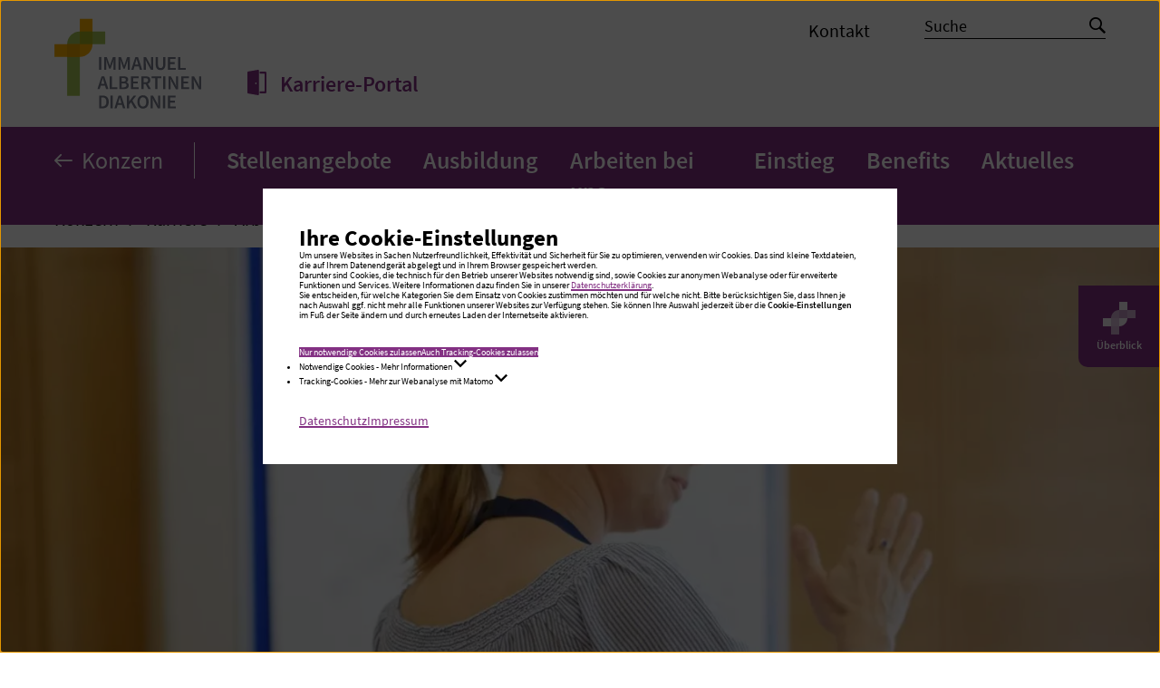

--- FILE ---
content_type: text/html; charset=utf-8
request_url: https://immanuelalbertinen.de/karriere/arbeiten-bei-uns/im-raum-hamburg-schleswig-holstein/albertinen-akademie/
body_size: 13115
content:
<!DOCTYPE html>
<html dir="ltr" lang="de">
<head>

<meta charset="utf-8">
<!-- 
	TYPO3-Realisation: 3pc GmbH Neue Kommunikation, Berlin

	This website is powered by TYPO3 - inspiring people to share!
	TYPO3 is a free open source Content Management Framework initially created by Kasper Skaarhoj and licensed under GNU/GPL.
	TYPO3 is copyright 1998-2026 of Kasper Skaarhoj. Extensions are copyright of their respective owners.
	Information and contribution at https://typo3.org/
-->



<title>Albertinen Akademie - Immanuel Albertinen Diakonie</title>
<meta name="generator" content="TYPO3 CMS" />
<meta name="robots" content="index, follow" />
<meta name="viewport" content="width=device-width, initial-scale=1" />
<meta name="description" content="Albertinen Akademie - Die Immanuel Albertinen Diakonie ist in den Bereichen Gesundheit und Soziales vor allem im Raum Hamburg, Berlin-Brandenburg und Südthüringen tätig." />
<meta property="og:image" content="https://immanuelalbertinen.de/assets/_processed_/e/1/csm_albertinen-akademei-kurse-und-fortbildungen-gesundheitswesen-hamburg-3-small_e83facce9b.jpg" />
<meta property="og:image" content="https://immanuelalbertinen.de/typo3temp/assets/_processed_/f/b/csm_iad-socialmedia-1624279323_aa5e7bc74f.jpg" />
<meta property="og:locale" content="de_DE" />
<meta property="og:site_name" content="Immanuel Albertinen Diakonie" />
<meta property="og:description" content="Albertinen Akademie - Die Immanuel Albertinen Diakonie ist in den Bereichen Gesundheit und Soziales vor allem im Raum Hamburg, Berlin-Brandenburg und Südthüringen tätig." />
<meta property="og:title" content="Albertinen Akademie" />
<meta property="og:type" content="website" />
<meta property="og:url" content="https://immanuelalbertinen.de/karriere/arbeiten-bei-uns/im-raum-hamburg-schleswig-holstein/albertinen-akademie/" />
<meta name="twitter:image" content="https://immanuelalbertinen.de/assets/_processed_/e/1/csm_albertinen-akademei-kurse-und-fortbildungen-gesundheitswesen-hamburg-3-small_2f3639cfa2.jpg" />
<meta name="twitter:card" content="summary_large_image" />
<meta name="twitter:site" content="@IADiakonie" />
<meta name="twitter:description" content="Albertinen Akademie - Die Immanuel Albertinen Diakonie ist in den Bereichen Gesundheit und Soziales vor allem im Raum Hamburg, Berlin-Brandenburg und Südthüringen tätig." />
<meta name="twitter:title" content="Albertinen Akademie" />
<meta name="google-site-verification" content="hN7bvdWuSv3m4iNnLJ4Iz1IpBAa1TQ9N6JAK20QTdiA" />


<link rel="stylesheet" href="/typo3temp/assets/compressed/merged-83a70afa9fe304335de7dc4600cda164-225ae266a58eda0abae552892e8fdadc.1768914494.css" media="all">






<link rel="icon" href="/typo3conf/ext/dreipc_iad/Resources/Public/Frontend/Build/assets/icons/favicons/holding/icon-16x16.png" sizes="16x16"><link rel="icon" href="/typo3conf/ext/dreipc_iad/Resources/Public/Frontend/Build/assets/icons/favicons/holding/icon-32x32.png" sizes="32x32"><link rel="apple-touch-icon" href="/typo3conf/ext/dreipc_iad/Resources/Public/Frontend/Build/assets/icons/apple-touch-icon/holding/icon-180x180.png" sizes="180x180"><meta name="msapplication-TileColor" content="#FFFFFF"><meta name="msapplication-TileImage" content="/typo3conf/ext/dreipc_iad/Resources/Public/Frontend/Build/assets/icons/msapplication/holding/icon-144x144.png"><meta name="msapplication-config" content="/browserconfig/holding/browserconfig.xml" /><link rel="manifest" href="/manifest/holding/manifest.json" />
<link rel="canonical" href="https://immanuelalbertinen.de/karriere/arbeiten-bei-uns/im-raum-hamburg-schleswig-holstein/albertinen-akademie/"/>

<script type="application/ld+json" id="ext-schema-jsonld">{"@context":"https://schema.org/","@type":"WebPage"}</script>
</head>
<body class="theme-purple" data-production data-trackingId="2">




    
    
        
    

    
    
    

    
    

    
    
        
    
    
        
    

    
    
    
    
        
    


    
    
    
            
            
        

    
    
    
            
            
        
    
            
            
            
        

    
    
    
            
            
        

    
    
            
                    
                    
                    
                
        

    
    
            
            
        

    
    
            
            
        

    
    
            
            
            
                
            
        

    
    
    
            
            
        

    
    
            
                    
                    
                    
                
        

    
    
            
            
        




<header class="header"><div class="skip-nav"><a href="#main" class="skip-nav-btn">Zum Seiteninhalt springen</a></div><div class="header__inner"><div class="header__top"><div class="header__logos"><a class="header__logo" href="https://immanuelalbertinen.de/"><img title="Immanuel Albertinen Diakonie: Startseite" alt="Immanuel Albertinen Diakonie: Startseite" src="/typo3conf/ext/dreipc_iad/Resources/Public/Frontend/Build/assets/images/logos/logo_immanuel-albertinen-diakonie.svg" width="163" height="100" /></a><a class="header__subroot-logo" href="/karriere/"><div class="header__subroot-svg" aria-hidden="true"><?xml version="1.0" encoding="UTF-8"?><svg xmlns="http://www.w3.org/2000/svg" data-name="Ebene 1" viewBox="0 0 106.66 143" class="svg svg--careerbox"><defs><style>style="fill:var(--ci-color-primary)"
</style></defs><path d="M0 14.37v114.28a4.83 4.83 0 0 0 4 4.75l54.92 9.53a4.83 4.83 0 0 0 5.65-4.76V4.83A4.83 4.83 0 0 0 58.92.07L4 9.61a4.83 4.83 0 0 0-4 4.76Zm47.53 66.77c-5.37 0-5.37-9.85 0-9.85s5.39 9.85 0 9.85Z"></path><path d="M101.43 132.35H71.77a3.22 3.22 0 0 1-3.22-3.21v-4a3.22 3.22 0 0 1 3.22-3.22H93a3.22 3.22 0 0 0 3.22-3.21v-94.3A3.22 3.22 0 0 0 93 21.19H71.77A3.22 3.22 0 0 1 68.55 18v-4a3.22 3.22 0 0 1 3.22-3.22h30.06a4.83 4.83 0 0 1 4.83 4.83v111.51a5.23 5.23 0 0 1-5.23 5.23Z"></path></svg></div><span>Karriere-Portal</span></a></div><button class="button button--burger" aria-controls="header-menu"><span class="sr-only">Navigation öffnen / schließen</span><span class="button--burger__line is-1"></span><span class="button--burger__line is-2"></span><span class="button--burger__line is-3"></span><span class="button--burger__line is-4"></span></button></div><div id="header-menu" class="header__bottom"><div class="header__bottom-inner"><div class="header__meta"><div class="header__meta-inner"><nav class="header__metanav" aria-label="Metanavigation"><ul class="header__metanav-list"><li class="header__metanav-item"><a href="/karriere/zum-kontakt/" target="_self"><span>Kontakt</span></a></li></ul></nav><nav class="header__a11ynav" aria-label="Seiten zur Barrierefreiheit"><ul class="header__a11ynav-list"></ul></nav><form class="searchbar searchbar--header searchbar--header-solr"
          id="search-input"
          data-suggest="https://immanuelalbertinen.de/api/v1/main?type=7384"
          data-url-format="/karriere/suche/#tx_solr[q]="><div class="searchbar__wrapper"><input
                placeholder="Suche"
                aria-label="Stichwortsuche"
                id="searchbar__input-id"
                class="searchbar__input"
                type="search"
                name="tx_solr[q]"
                autocomplete="off"
                value=""
            /><button class="searchbar__button"><span class="sr-only">Suche starten</span><i class="icon-search" aria-hidden="true"></i></button></div></form></div></div><div class="header__main"><nav class="header__mainnav" aria-label="Hauptnavigation"><ul class="header__level-1"><li class="header__level-1-item header__subroot"><div class="header__level-1-controls"><a href="https://immanuelalbertinen.de/" class="header__level-1-link header__subroot-link"><i class="icon-arrow-left" aria-hidden="true"></i><span>Konzern</span></a></div></li><li class="header__level-1-item"><div class="header__level-1-controls"><a href="/karriere/stellenangebote/jobsuche/" class="header__level-1-link"><span>Stellenangebote</span></a><button
                                class="button button--open"
                                aria-expanded="false"
                            ><span class="sr-only">Navigation auf / zuklappen</span></button></div><div class="header__level-1-panel" role="region"><ul class="header__level-2"><li class="header__level-2-item"><a href="/karriere/stellenangebote/jobsuche/" class="header__level-2-link"><span>Jobsuche</span></a></li></ul></div></li><li class="header__level-1-item"><div class="header__level-1-controls"><a href="/karriere/ausbildung/" target="_blank" class="header__level-1-link"><span>Ausbildung</span></a></div></li><li class="header__level-1-item"><div class="header__level-1-controls"><a href="/karriere/arbeiten-bei-uns/" class="header__level-1-link is-active"><span>Arbeiten bei uns</span></a><button
                                class="button button--open"
                                aria-expanded="false"
                            ><span class="sr-only">Navigation auf / zuklappen</span></button></div><div class="header__level-1-panel" role="region"><ul class="header__level-2"><li class="header__level-2-item"><a href="/karriere/arbeiten-bei-uns/im-raum-berlin-brandenburg/" class="header__level-2-link"><span>im Raum Berlin-Brandenburg</span></a><ul class="header__level-3"><li class="header__level-3-item"><a href="/karriere/arbeiten-bei-uns/im-raum-berlin-brandenburg/beratung-leben/" class="header__level-3-link"><span>Beratung + Leben</span></a></li><li class="header__level-3-item"><a href="/karriere/arbeiten-bei-uns/im-raum-berlin-brandenburg/diakonie-hospiz-wannsee/" class="header__level-3-link"><span>Diakonie Hospiz Wannsee</span></a></li><li class="header__level-3-item"><a href="/karriere/arbeiten-bei-uns/im-raum-berlin-brandenburg/diakonie-hospiz-woltersdorf/" class="header__level-3-link"><span>Diakonie Hospiz Woltersdorf</span></a></li><li class="header__level-3-item"><a href="/karriere/arbeiten-bei-uns/im-raum-berlin-brandenburg/hospital-logiserve/" class="header__level-3-link"><span>Hospital LogiServe</span></a></li><li class="header__level-3-item"><a href="/karriere/arbeiten-bei-uns/im-raum-berlin-brandenburg/immanuel-albertinen-diakonie/" class="header__level-3-link"><span>Immanuel Albertinen Diakonie</span></a></li><li class="header__level-3-item"><a href="/karriere/arbeiten-bei-uns/im-raum-berlin-brandenburg/immanuel-albertinen-kocht/" class="header__level-3-link"><span>Immanuel Albertinen kocht</span></a></li><li class="header__level-3-item"><a href="/karriere/arbeiten-bei-uns/im-raum-berlin-brandenburg/immanuel-beratung/" class="header__level-3-link"><span>Immanuel Beratung</span></a></li><li class="header__level-3-item"><a href="/karriere/arbeiten-bei-uns/im-raum-berlin-brandenburg/immanuel-dialog/" class="header__level-3-link"><span>Immanuel Dialog</span></a></li><li class="header__level-3-item"><a href="/karriere/arbeiten-bei-uns/im-raum-berlin-brandenburg/immanuel-dienstleistungen/" class="header__level-3-link"><span>Immanuel Dienstleistungen</span></a></li><li class="header__level-3-item"><a href="/karriere/arbeiten-bei-uns/im-raum-berlin-brandenburg/immanuel-haus-am-kalksee/" class="header__level-3-link"><span>Immanuel Haus am Kalksee</span></a></li><li class="header__level-3-item"><a href="/karriere/arbeiten-bei-uns/im-raum-berlin-brandenburg/immanuel-haus-molkenberg/" class="header__level-3-link"><span>Immanuel Haus Molkenberg</span></a></li><li class="header__level-3-item"><a href="/karriere/arbeiten-bei-uns/im-raum-berlin-brandenburg/immanuel-haus-storkow/" class="header__level-3-link"><span>Immanuel Haus Storkow</span></a></li><li class="header__level-3-item"><a href="/karriere/arbeiten-bei-uns/im-raum-berlin-brandenburg/immanuel-herzzentrum-brandenburg/" class="header__level-3-link"><span>Immanuel Herzzentrum Brandenburg</span></a></li><li class="header__level-3-item"><a href="/karriere/arbeiten-bei-uns/im-raum-berlin-brandenburg/immanuel-klinik-maerkische-schweiz/" class="header__level-3-link"><span>Immanuel Klinik Märkische Schweiz</span></a></li><li class="header__level-3-item"><a href="/karriere/arbeiten-bei-uns/im-raum-berlin-brandenburg/immanuel-klinik-ruedersdorf/" class="header__level-3-link"><span>Immanuel Klinik Rüdersdorf</span></a></li><li class="header__level-3-item"><a href="/karriere/arbeiten-bei-uns/im-raum-berlin-brandenburg/immanuel-klinikum-bernau/" class="header__level-3-link"><span>Immanuel Klinikum Bernau</span></a></li><li class="header__level-3-item"><a href="/karriere/arbeiten-bei-uns/im-raum-berlin-brandenburg/immanuel-krankenhaus-berlin/" class="header__level-3-link"><span>Immanuel Krankenhaus Berlin</span></a></li><li class="header__level-3-item"><a href="/karriere/arbeiten-bei-uns/im-raum-berlin-brandenburg/immanuel-miteinander-leben/" class="header__level-3-link"><span>Immanuel Miteinander Leben</span></a></li><li class="header__level-3-item"><a href="/karriere/arbeiten-bei-uns/im-raum-berlin-brandenburg/immanuel-mvz-barnim/" class="header__level-3-link"><span>Immanuel MVZ Barnim</span></a></li><li class="header__level-3-item"><a href="/karriere/arbeiten-bei-uns/im-raum-berlin-brandenburg/immanuel-mvz-klosterfelde/" class="header__level-3-link"><span>Immanuel MVZ Klosterfelde</span></a></li><li class="header__level-3-item"><a href="/karriere/arbeiten-bei-uns/im-raum-berlin-brandenburg/immanuel-seniorenzentrum-elstal/" class="header__level-3-link"><span>Immanuel Seniorenzentrum Elstal</span></a></li><li class="header__level-3-item"><a href="/karriere/arbeiten-bei-uns/im-raum-berlin-brandenburg/immanuel-seniorenzentrum-klaere-weist/" class="header__level-3-link"><span>Immanuel Seniorenzentrum Kläre Weist</span></a></li><li class="header__level-3-item"><a href="/karriere/arbeiten-bei-uns/im-raum-berlin-brandenburg/immanuel-seniorenzentrum-schoeneberg/" class="header__level-3-link"><span>Immanuel Seniorenzentrum Schöneberg</span></a></li><li class="header__level-3-item"><a href="/karriere/arbeiten-bei-uns/im-raum-berlin-brandenburg/immanuel-suchthilfeverbund-guben/" class="header__level-3-link"><span>Immanuel Suchthilfeverbund Guben</span></a></li><li class="header__level-3-item"><a href="/karriere/arbeiten-bei-uns/im-raum-berlin-brandenburg/immanuel-therapiewelt/" class="header__level-3-link"><span>Immanuel Therapiewelt</span></a></li><li class="header__level-3-item"><a href="/karriere/arbeiten-bei-uns/im-raum-berlin-brandenburg/poliklinik-ruedersdorf/" class="header__level-3-link"><span>Poliklinik Rüdersdorf</span></a></li><li class="header__level-3-item"><a href="/karriere/arbeiten-bei-uns/im-raum-berlin-brandenburg/werkstueck/" class="header__level-3-link"><span>Werkstück</span></a></li><li class="header__level-3-item"><a href="/karriere/arbeiten-bei-uns/im-raum-berlin-brandenburg/zsva/" class="header__level-3-link"><span>ZSVA</span></a></li></ul></li><li class="header__level-2-item"><a href="/karriere/arbeiten-bei-uns/im-raum-hamburg-schleswig-holstein/" class="header__level-2-link is-active"><span>im Raum Hamburg-Schleswig-Holstein</span></a><ul class="header__level-3"><li class="header__level-3-item"><a href="/karriere/arbeiten-bei-uns/im-raum-hamburg-schleswig-holstein/albertinen-akademie/" class="header__level-3-link is-active" aria-current="page"><span>Albertinen Akademie</span></a></li><li class="header__level-3-item"><a href="/karriere/arbeiten-bei-uns/im-raum-hamburg-schleswig-holstein/albertinen-haus/" class="header__level-3-link"><span>Albertinen Haus</span></a></li><li class="header__level-3-item"><a href="/karriere/arbeiten-bei-uns/im-raum-hamburg-schleswig-holstein/albertinen-herz-und-gefaesszentrum/" class="header__level-3-link"><span>Albertinen Herz- und Gefäßzentrum</span></a></li><li class="header__level-3-item"><a href="/karriere/arbeiten-bei-uns/im-raum-hamburg-schleswig-holstein/albertinen-hospiz-norderstedt/" class="header__level-3-link"><span>Albertinen Hospiz Norderstedt</span></a></li><li class="header__level-3-item"><a href="/karriere/arbeiten-bei-uns/im-raum-hamburg-schleswig-holstein/albertinen-kindertagesstaette-schnelsen/" class="header__level-3-link"><span>Albertinen Kindertagesstätte Schnelsen</span></a></li><li class="header__level-3-item"><a href="/karriere/arbeiten-bei-uns/im-raum-hamburg-schleswig-holstein/albertinen-kindertagesstaette-volksdorf/" class="header__level-3-link"><span>Albertinen Kindertagesstätte Volksdorf</span></a></li><li class="header__level-3-item"><a href="/karriere/arbeiten-im-albertinen-krankenhaus-hamburg/" class="header__level-3-link"><span>Albertinen Krankenhaus</span></a></li><li class="header__level-3-item"><a href="/karriere/arbeiten-bei-uns/im-raum-hamburg-schleswig-holstein/albertinen-schule/" class="header__level-3-link"><span>Albertinen Schule</span></a></li><li class="header__level-3-item"><a href="/karriere/arbeiten-bei-uns/im-raum-hamburg-schleswig-holstein/albertinen-services-hamburg/" class="header__level-3-link"><span>Albertinen Services Hamburg</span></a></li><li class="header__level-3-item"><a href="/karriere/arbeiten-bei-uns/im-raum-hamburg-schleswig-holstein/albertinen-wirbelsaeulenzentrum/" class="header__level-3-link"><span>Albertinen Wirbelsäulenzentrum</span></a></li><li class="header__level-3-item"><a href="/karriere/arbeiten-bei-uns/im-raum-hamburg-schleswig-holstein/albertinen-zentrale-dienste/" class="header__level-3-link"><span>Albertinen Zentrale Dienste</span></a></li><li class="header__level-3-item"><a href="/karriere/arbeiten-bei-uns/im-raum-hamburg-schleswig-holstein/albertinen-zentrum-fuer-radiologie/" class="header__level-3-link"><span>Albertinen Zentrum für Radiologie</span></a></li><li class="header__level-3-item"><a href="/karriere/arbeiten-bei-uns/im-raum-hamburg-schleswig-holstein/diakonie-hospiz-volksdorf/" class="header__level-3-link"><span>Diakonie Hospiz Volksdorf</span></a></li><li class="header__level-3-item"><a href="/karriere/arbeiten-bei-uns/im-raum-hamburg-schleswig-holstein/evangelisches-amalie-sieveking-krankenhaus/" class="header__level-3-link"><span>Evangelisches Amalie Sieveking Krankenhaus</span></a></li><li class="header__level-3-item"><a href="/karriere/arbeiten-bei-uns/im-raum-hamburg-schleswig-holstein/feierabendhaus-volksdorf/" class="header__level-3-link"><span>Feierabendhaus Volksdorf</span></a></li><li class="header__level-3-item"><a href="/karriere/arbeiten-bei-uns/im-raum-hamburg-schleswig-holstein/hospital-logiserve/" class="header__level-3-link"><span>Hospital LogiServe</span></a></li><li class="header__level-3-item"><a href="/karriere/arbeiten-bei-uns/im-raum-hamburg-schleswig-holstein/immanuel-albertinen-diakonie/" class="header__level-3-link"><span>Immanuel Albertinen Diakonie</span></a></li><li class="header__level-3-item"><a href="/karriere/arbeiten-bei-uns/im-raum-hamburg-schleswig-holstein/immanuel-albertinen-kocht/" class="header__level-3-link"><span>Immanuel Albertinen kocht</span></a></li><li class="header__level-3-item"><a href="/karriere/arbeiten-bei-uns/im-raum-hamburg-schleswig-holstein/residenz-am-wiesenkamp/" class="header__level-3-link"><span>Residenz am Wiesenkamp</span></a></li><li class="header__level-3-item"><a href="/karriere/arbeiten-bei-uns/im-raum-hamburg-schleswig-holstein/zentrum-fuer-psychische-gesundheit/" class="header__level-3-link"><span>Zentrum für Psychische Gesundheit</span></a></li></ul></li><li class="header__level-2-item"><a href="/karriere/arbeiten-bei-uns/in-mecklenburg-vorpommern/" class="header__level-2-link"><span>in Mecklenburg-Vorpommern</span></a><ul class="header__level-3"><li class="header__level-3-item"><a href="/karriere/arbeiten-bei-uns/in-mecklenburg-vorpommern/immanuel-haus-ecktannen/" class="header__level-3-link"><span>Immanuel Haus Ecktannen</span></a></li></ul></li><li class="header__level-2-item"><a href="/karriere/arbeiten-bei-uns/im-raum-suedthueringen-hessen/" class="header__level-2-link"><span>im Raum Südthüringen-Hessen</span></a><ul class="header__level-3"><li class="header__level-3-item"><a href="/karriere/arbeiten-bei-uns/im-raum-suedthueringen-hessen/immanuel-ambulante-pflege-suedthueringen/" class="header__level-3-link"><span>Immanuel Ambulante Pflege Schmalkalden-Meiningen</span></a></li><li class="header__level-3-item"><a href="/karriere/arbeiten-bei-uns/im-raum-suedthueringen-hessen/immanuel-diakonie-suedthueringen/" class="header__level-3-link"><span>Immanuel Diakonie Südthüringen</span></a></li><li class="header__level-3-item"><a href="/karriere/arbeiten-bei-uns/im-raum-suedthueringen-hessen/immanuel-haus-bethanien/" class="header__level-3-link"><span>Immanuel Haus Bethanien</span></a></li><li class="header__level-3-item"><a href="/karriere/arbeiten-bei-uns/im-raum-suedthueringen-hessen/immanuel-haus-mose/" class="header__level-3-link"><span>Immanuel Haus Mose</span></a></li><li class="header__level-3-item"><a href="/karriere/arbeiten-bei-uns/im-raum-suedthueringen-hessen/immanuel-lebenszentrum-am-eichenrain/" class="header__level-3-link"><span>Immanuel Lebenszentrum am Eichenrain</span></a></li><li class="header__level-3-item"><a href="/karriere/arbeiten-bei-uns/im-raum-suedthueringen-hessen/immanuel-lebenszentrum-in-der-aue/" class="header__level-3-link"><span>Immanuel Lebenszentrum in der Aue</span></a></li><li class="header__level-3-item"><a href="/karriere/arbeiten-bei-uns/im-raum-suedthueringen-hessen/immanuel-suchtberatung-bad-salzungen/" class="header__level-3-link"><span>Immanuel Suchtberatung Bad Salzungen</span></a></li><li class="header__level-3-item"><a href="/karriere/arbeiten-bei-uns/im-raum-suedthueringen-hessen/immanuel-suchtberatung-meiningen/" class="header__level-3-link"><span>Immanuel Suchtberatung Meiningen</span></a></li><li class="header__level-3-item"><a href="/karriere/arbeiten-bei-uns/im-raum-suedthueringen-hessen/immanuel-suchtberatung-schmalkalden/" class="header__level-3-link"><span>Immanuel Suchtberatung Schmalkalden</span></a></li><li class="header__level-3-item"><a href="/karriere/arbeiten-bei-uns/im-raum-suedthueringen-hessen/immanuel-therapiezentrum-bad-liebenstein/" class="header__level-3-link"><span>Immanuel Therapiezentrum Bad Liebenstein</span></a></li><li class="header__level-3-item"><a href="/karriere/arbeiten-bei-uns/im-raum-suedthueringen-hessen/immanuel-therapiezentrum-roethof/" class="header__level-3-link"><span>Immanuel Therapiezentrum Röthof</span></a></li></ul></li></ul></div></li><li class="header__level-1-item"><div class="header__level-1-controls"><a href="/karriere/einstieg/" class="header__level-1-link"><span>Einstieg</span></a><button
                                class="button button--open"
                                aria-expanded="false"
                            ><span class="sr-only">Navigation auf / zuklappen</span></button></div><div class="header__level-1-panel" role="region"><ul class="header__level-2"><li class="header__level-2-item"><a href="/karriere/ausbildung/" class="header__level-2-link"><span>Ausbildung</span></a></li><li class="header__level-2-item"><a href="/karriere/einstieg/praktikum/" class="header__level-2-link"><span>Praktikum</span></a><ul class="header__level-3"><li class="header__level-3-item"><a href="/karriere/einstieg/praktikum/albertinen-krankenhaus/" class="header__level-3-link"><span>Albertinen Krankenhaus</span></a></li><li class="header__level-3-item"><a href="/karriere/einstieg/praktikum/evangelisches-amalie-sieveking-krankenhaus/" class="header__level-3-link"><span>Evangelisches Amalie Sieveking Krankenhaus</span></a></li><li class="header__level-3-item"><a href="/karriere/einstieg/praktikum/immanuel-krankenhaus-berlin/" class="header__level-3-link"><span>Immanuel Krankenhaus Berlin</span></a></li><li class="header__level-3-item"><a href="/karriere/einstieg/praktikum/immanuel-klinikum-bernau-herzzentrum-brandenburg/" class="header__level-3-link"><span>Immanuel Klinikum Bernau Herzzentrum Brandenburg</span></a></li><li class="header__level-3-item"><a href="/karriere/einstieg/praktikum/residenz-am-wiesenkamp-und-feierabendhaus-volksdorf/" class="header__level-3-link"><span>Residenz am Wiesenkamp und Feierabendhaus Volksdorf</span></a></li></ul></li><li class="header__level-2-item"><a href="/karriere/einstieg/praktisches-jahr-und-famulatur/" class="header__level-2-link"><span>Praktisches Jahr und Famulatur</span></a></li><li class="header__level-2-item"><a href="/karriere/einstieg/freiwilliges-soziales-jahr-und-bundesfreiwilligendienst/" class="header__level-2-link"><span>Freiwilliges Soziales Jahr und Bundesfreiwilligendienst</span></a></li><li class="header__level-2-item"><a href="/karriere/einstieg/ehrenamt/" class="header__level-2-link"><span>Ehrenamt</span></a></li><li class="header__level-2-item"><a href="/karriere/einstieg/bewerbungstipps/" class="header__level-2-link"><span>Bewerbungstipps</span></a></li></ul></div></li><li class="header__level-1-item"><div class="header__level-1-controls"><a href="/karriere/benefits/" class="header__level-1-link"><span>Benefits</span></a></div></li><li class="header__level-1-item"><div class="header__level-1-controls"><a href="/karriere/aktuelles/" class="header__level-1-link"><span>Aktuelles</span></a><button
                                class="button button--open"
                                aria-expanded="false"
                            ><span class="sr-only">Navigation auf / zuklappen</span></button></div><div class="header__level-1-panel" role="region"><ul class="header__level-2"><li class="header__level-2-item"><a href="/karriere/aktuelles/jobgold/" class="header__level-2-link"><span>#Jobgold</span></a></li><li class="header__level-2-item"><a href="/karriere/aktuelles/nachrichten/" class="header__level-2-link"><span>Nachrichten</span></a></li><li class="header__level-2-item"><a href="/karriere/aktuelles/veranstaltungen/" class="header__level-2-link"><span>Veranstaltungen</span></a></li></ul></div></li></ul></nav></div></div></div></div></header>




<main id="main">
    
        
        


    <nav class="breadcrumb" aria-label="Ihre aktuelle Position">
        <ol>
            
                
                        
                        
    
        
                
                
            
    
    
        <li>
            
                    <a href="https://immanuelalbertinen.de/"><span>Konzern</span></a>
                    <i class="icon-chevron-right" aria-hidden="true"></i>
                
        </li>
    

                    
            
                
                        
                        
    
        
                
            
    
    
        <li>
            
                    <a href="/karriere/"><span>Karriere</span></a>
                    <i class="icon-chevron-right" aria-hidden="true"></i>
                
        </li>
    

                    
            
                
                        
                        
    
        
                
            
    
    
        <li>
            
                    <a href="/karriere/arbeiten-bei-uns/"><span>Arbeiten bei uns</span></a>
                    <i class="icon-chevron-right" aria-hidden="true"></i>
                
        </li>
    

                    
            
                
                        
                        
    
        
                
            
    
    
        <li>
            
                    <a href="/karriere/arbeiten-bei-uns/im-raum-hamburg-schleswig-holstein/"><span>im Raum Hamburg-Schleswig-Holstein</span></a>
                    <i class="icon-chevron-right" aria-hidden="true"></i>
                
        </li>
    

                    
            
                
                        
                        
                                
                                
    
        
                
            
    
    
        <li>
            
                    <span class="breadcrumb__current" aria-current="page">Albertinen Akademie</span>
                
        </li>
    

                            
                    
            

            
        </ol>
    </nav>






    
    <!--TYPO3SEARCH_begin-->
    



    
    
    
    

    
    
    
            
            
        
    

    
    
    

    
    
            
            
            
        

    
    

    
    

    
    

    
    
    

    
    
            
            
            
        

    
    




<section id="c13803" class="pageheader pageheader--grid">
    
        <div class="pageheader__wrapper pageheader__wrapper--rounded" >
            






            <picture ><source srcset="/assets/_processed_/e/1/csm_albertinen-akademei-kurse-und-fortbildungen-gesundheitswesen-hamburg-3-small_acb0aa4721.webp" media="(min-width: 1025px)" type="image/webp" /><source srcset="/assets/_processed_/e/1/csm_albertinen-akademei-kurse-und-fortbildungen-gesundheitswesen-hamburg-3-small_792df8ec1b.jpg" media="(min-width: 1025px)" type="image/jpeg" /><source srcset="/assets/_processed_/e/1/csm_albertinen-akademei-kurse-und-fortbildungen-gesundheitswesen-hamburg-3-small_25ddf0e95a.webp" media="(min-width: 769px)" type="image/webp" /><source srcset="/assets/_processed_/e/1/csm_albertinen-akademei-kurse-und-fortbildungen-gesundheitswesen-hamburg-3-small_bcc9d11899.jpg" media="(min-width: 769px)" type="image/jpeg" /><source srcset="/assets/_processed_/e/1/csm_albertinen-akademei-kurse-und-fortbildungen-gesundheitswesen-hamburg-3-small_454f487482.webp" type="image/webp" /> <img loading="auto" src="/assets/_processed_/e/1/csm_albertinen-akademei-kurse-und-fortbildungen-gesundheitswesen-hamburg-3-small_e174faef7d.jpg" width="768" height="432" data-size="768x432" alt="Fort- und Weiterbildungen im Gesundheitswesen bei der Albertinen Akademie Hamburg" title="Fort- und Weiterbildungen im Gesundheitswesen bei der Albertinen Akademie Hamburg" class="rounded" /></picture>
        </div>
    
    <div class="pageheader__context">
        
        <div class="pageheader__text">
            <header>
                <h1 class="has-background"><span>Arbeiten bei der Albertinen Akademie</span></h1>
            </header>
            <p>Als Teil der Immanuel Albertinen Diakonie sind wir immer am Puls der Zeit: im Ansatz stets praxisnah und von den Themen hochaktuell. Wir bieten spannende und abwechslungsreiche Tätigkeiten mit&nbsp; Gestaltungsspielraum und Innovationspotential.</p>
        </div>
    </div>
</section>



    <!--TYPO3SEARCH_end-->
    


    
    
    
    
    
        <div class="sidenav">
            <nav aria-label="Schnelleinstieg">
                <ul class="sidenav__list">
                    

                    
                            
                            
                            <li class="sidenav__list-item">
                                <button
                                    id="sidenav__btn-1"
                                    class="sidenav__btn-open"
                                    data-modal-opener title="Überblick"
                                >
                                    <span class="sidenav__btn-icon" aria-hidden="true">
                                        <svg xmlns="http://www.w3.org/2000/svg" x="0" y="0" viewBox="0 0 30 30" style="enable-background:new 0 0 30 30;" xml:space="preserve" class="svg svg--iad-icon">
                                            <style type="text/css">
                                                .sidenav__btn-icon .st0{opacity:0.6;fill:#FFFFFF;}
                                                .sidenav__btn-icon .st1{opacity:0.9;fill:#FFFFFF;}
                                                .sidenav__btn-icon .st2{opacity:0.5;fill:var(--ci-color-primary);}
                                                .sidenav__btn-icon .st3{opacity:0.3;fill:var(--ci-color-primary);}
                                            </style>
                                            <path class="st0" d="M15,7.5c-4.125,0-7.5,3.375-7.5,7.5v15H15V15h15V7.5H15z"/>
                                            <path class="st1" d="M15,0v15H0v7.5h15c4.125,0,7.5-3.375,7.5-7.5V0H15z"/>
                                            <path class="st2" d="M15 7.5h7.5V15H15z"/>
                                            <path class="st3" d="M7.5 15H15v7.5H7.5z"/>
                                        </svg>
                                    </span>
                                    <span class="sidenav__btn-text">
                                        Überblick
                                    </span>
                                </button>
                            </li>
                        

                    
                </ul>
            </nav>
        </div>
    

    
    

    
    
        <div id="dialog-1" class="dialog dialog--menu" role="dialog" aria-modal="true" aria-labelledby="sidenav__btn-1">
            <div class="dialog__inner">
                <div class="dialog__content">
                    <button class="dialog__btn-close" data-modal-close>
                        <i class="icon-close" aria-hidden="true"></i>
                        <span class="sr-only">Popup schließen</span>
                    </button>
                    <p id="dialog-menu__note" class="dialog-menu__label is-large">Wählen Sie eine Sparte aus</p>
                    <nav class="dialog-menu" aria-label="Schnelleinstieg: Einrichtungen und Angebote" aria-describedby="dialog-menu__note">
                        <ul class="dialog-menu__list">
                            
                                    
                                    
                                    
                                    
    <li>
        <button id="dialog-menu__btn-open-1" class="dialog-menu__btn-open dialog-menu__btn-open--seablue is-h3" aria-expanded="false" aria-controls="dialog-menu__panel-1">
            <span>Konzern</span>
        </button>
        <div id="dialog-menu__panel-1" class="dialog-menu__panel dialog-menu__panel--seablue is-hidden" aria-labelledby="dialog-menu__btn-open-1" aria-describedby="dialog-menu__panel-1-note" role="region" tabindex="-1">
            <p id="dialog-menu__panel-1-note" class="is-large">Wählen Sie aus unserem Angebot</p>
            <ul class="dialog-menu__content">
                
                    
    <li>
        
        
        
                <a href="https://immanuelalbertinen.de" target="_blank" class="link-external is-paragraph" rel="noopener noreferrer">
                    <i class="icon-arrow-top-right" aria-hidden="true"></i>
                    <span>Immanuel Albertinen Diakonie</span>
                </a>
            
    </li>

                
                    
    <li>
        
        
        
                <a href="https://immanuelalbertinen.de/karriere" target="_blank" class="link-external is-paragraph" rel="noopener noreferrer">
                    <i class="icon-arrow-top-right" aria-hidden="true"></i>
                    <span>Karriere bei Immanuel Albertinen</span>
                </a>
            
    </li>

                
                    
    <li>
        
        
        
                <a href="https://beratung-leben.immanuel.de/" target="_blank" class="link-external is-paragraph" rel="noopener noreferrer">
                    <i class="icon-arrow-top-right" aria-hidden="true"></i>
                    <span>Beratung + Leben</span>
                </a>
            
    </li>

                
                    
    <li>
        
        
        
                <a href="https://suedthueringen.immanuel.de/" target="_blank" class="link-external is-paragraph" rel="noopener noreferrer">
                    <i class="icon-arrow-top-right" aria-hidden="true"></i>
                    <span>Immanuel Diakonie Südthüringen</span>
                </a>
            
    </li>

                
                    
    <li>
        
        
        
                <a href="https://miteinanderleben.immanuel.de/" target="_blank" class="link-external is-paragraph" rel="noopener noreferrer">
                    <i class="icon-arrow-top-right" aria-hidden="true"></i>
                    <span>Immanuel Miteinander Leben</span>
                </a>
            
    </li>

                
                
            </ul>
        </div>
    </li>

                                
                            
                                    
                                    
                                    
                                    
                                    
    <li>
        <button id="dialog-menu__btn-open-2" class="dialog-menu__btn-open dialog-menu__btn-open--aquablue is-h3" aria-expanded="false" aria-controls="dialog-menu__panel-2">
            <span>Gesundheit</span>
        </button>
        <div id="dialog-menu__panel-2" class="dialog-menu__panel dialog-menu__panel--aquablue is-hidden" aria-labelledby="dialog-menu__btn-open-2" aria-describedby="dialog-menu__panel-2-note" role="region" tabindex="-2">
            <p id="dialog-menu__panel-2-note" class="is-large">Wählen Sie aus unserem Angebot</p>
            <ul class="dialog-menu__content">
                
                
                    <li class="dialog-menu__accordion">
                        <button class="dialog-menu__accordion-btn is-h4" aria-expanded="false">
                            <span>Krankenhäuser</span>
                            
                                <i class="icon-arrow-bottom" aria-hidden="true"></i>
                            
                        </button>
                        
                            <div class="dialog-menu__accordion-content" role="region" aria-hidden="true">
                                <ul>
                                    
                                        
    <li>
        
        
        
                <a href="https://albertinen.de" target="_blank" class="link-external is-paragraph" rel="noopener noreferrer">
                    <i class="icon-arrow-top-right" aria-hidden="true"></i>
                    <span>Albertinen Krankenhaus, Hamburg</span>
                </a>
            
    </li>

                                    
                                        
    <li>
        
        
        
                <a href="https://amalie.de" target="_blank" class="link-external is-paragraph" rel="noopener noreferrer">
                    <i class="icon-arrow-top-right" aria-hidden="true"></i>
                    <span>Evangelisches Amalie Sieveking Krankenhaus, Hamburg</span>
                </a>
            
    </li>

                                    
                                        
    <li>
        
        
        
                <a href="https://ruedersdorf.immanuel.de" target="_blank" class="link-external is-paragraph" rel="noopener noreferrer">
                    <i class="icon-arrow-top-right" aria-hidden="true"></i>
                    <span>Immanuel Klinik Rüdersdorf, Brandenburg</span>
                </a>
            
    </li>

                                    
                                        
    <li>
        
        
        
                <a href="https://bernau.immanuel.de" target="_blank" class="link-external is-paragraph" rel="noopener noreferrer">
                    <i class="icon-arrow-top-right" aria-hidden="true"></i>
                    <span>Immanuel Klinikum Bernau Herzzentrum Brandenburg, Bernau bei Berlin</span>
                </a>
            
    </li>

                                    
                                        
    <li>
        
        
        
                <a href="https://berlin.immanuel.de" target="_blank" class="link-external is-paragraph" rel="noopener noreferrer">
                    <i class="icon-arrow-top-right" aria-hidden="true"></i>
                    <span>Immanuel Krankenhaus Berlin, Berlin</span>
                </a>
            
    </li>

                                    
                                </ul>
                            </div>
                        
                    </li>
                
                    <li class="dialog-menu__accordion">
                        <button class="dialog-menu__accordion-btn is-h4" aria-expanded="false">
                            <span>Zentren</span>
                            
                                <i class="icon-arrow-bottom" aria-hidden="true"></i>
                            
                        </button>
                        
                            <div class="dialog-menu__accordion-content" role="region" aria-hidden="true">
                                <ul>
                                    
                                        
    <li>
        
        
        
                <a href="https://www.albertinen.de/gesundheit-medizin/standortuebergreifende-zentren/alterstraumazentrum/uebersicht/" target="_blank" class="link-external is-paragraph" rel="noreferrer noopener">
                    <i class="icon-arrow-top-right" aria-hidden="true"></i>
                    <span>Albertinen AltersTraumaZentrum, Hamburg</span>
                </a>
            
    </li>

                                    
                                        
    <li>
        
        
        
                <a href="https://albertinen.de/abteilungen/fachabteilungen/geburtshilfe/" target="_blank" class="link-external is-paragraph" rel="noopener noreferrer">
                    <i class="icon-arrow-top-right" aria-hidden="true"></i>
                    <span>Albertinen Geburtszentrum, Hamburg</span>
                </a>
            
    </li>

                                    
                                        
    <li>
        
        
        
                <a href="https://albertinen-herzzentrum.de" target="_blank" class="link-external is-paragraph" rel="noopener noreferrer">
                    <i class="icon-arrow-top-right" aria-hidden="true"></i>
                    <span>Albertinen Herz- und Gefäßzentrum, Hamburg</span>
                </a>
            
    </li>

                                    
                                        
    <li>
        
        
        
                <a href="https://albertinen-tumorzentrum.de" target="_blank" class="link-external is-paragraph" rel="noreferrer noopener">
                    <i class="icon-arrow-top-right" aria-hidden="true"></i>
                    <span>Albertinen Tumorzentrum, Hamburg</span>
                </a>
            
    </li>

                                    
                                        
    <li>
        
        
        
                <a href="https://albertinen-wirbelsaeulenzentrum.de" target="_blank" class="link-external is-paragraph" rel="noopener noreferrer">
                    <i class="icon-arrow-top-right" aria-hidden="true"></i>
                    <span>Albertinen Wirbelsäulenzentrum, Hamburg</span>
                </a>
            
    </li>

                                    
                                        
    <li>
        
        
        
                <a href="https://albertinen-zentrum-altersmedizin.de/" target="_blank" class="link-external is-paragraph" rel="noopener noreferrer">
                    <i class="icon-arrow-top-right" aria-hidden="true"></i>
                    <span>Albertinen Zentrum für Altersmedizin, Hamburg</span>
                </a>
            
    </li>

                                    
                                        
    <li>
        
        
        
                <a href="https://albertinen.de/abteilungen/zentren/albertinen-zentrum-fuer-roboterassistiertes-operieren/" target="_blank" class="link-external is-paragraph" rel="noopener noreferrer">
                    <i class="icon-arrow-top-right" aria-hidden="true"></i>
                    <span>Albertinen Zentrum für roboterassistiertes Operieren, Hamburg</span>
                </a>
            
    </li>

                                    
                                        
    <li>
        
        
        
                <a href="https://ruedersdorf.immanuel.de/abteilungen/zentren/alterstraumatologisches-zentrum/" target="_blank" class="link-external is-paragraph" rel="noopener noreferrer">
                    <i class="icon-arrow-top-right" aria-hidden="true"></i>
                    <span>Alterstraumatologisches Zentrum, Brandenburg</span>
                </a>
            
    </li>

                                    
                                        
    <li>
        
        
        
                <a href="https://amalie-pouch-zentrum-hamburg.de/" target="_blank" class="link-external is-paragraph" rel="noopener noreferrer">
                    <i class="icon-arrow-top-right" aria-hidden="true"></i>
                    <span>Amalie Pouch Zentrum, Hamburg</span>
                </a>
            
    </li>

                                    
                                        
    <li>
        
        
        
                <a href="https://amalie.de/abteilungen/zentren/amalie-tumormedizin/" target="_blank" class="link-external is-paragraph" rel="noopener noreferrer">
                    <i class="icon-arrow-top-right" aria-hidden="true"></i>
                    <span>Amalie Tumormedizin, Hamburg</span>
                </a>
            
    </li>

                                    
                                        
    <li>
        
        
        
                <a href="https://darmkrebszentrum-ruedersdorf.immanuel.de" target="_blank" class="link-external is-paragraph" rel="noreferrer noopener">
                    <i class="icon-arrow-top-right" aria-hidden="true"></i>
                    <span>Darmkrebszentrum Rüdersdorf, Brandenburg</span>
                </a>
            
    </li>

                                    
                                        
    <li>
        
        
        
                <a href="https://deutsches-diakonisches-herz-und-gefaesszentrum.de/" target="_blank" class="link-external is-paragraph" rel="noopener noreferrer">
                    <i class="icon-arrow-top-right" aria-hidden="true"></i>
                    <span>Deutsches Diakonisches Herz- und Gefäßzentrum</span>
                </a>
            
    </li>

                                    
                                        
    <li>
        
        
        
                <a href="https://psychiatrie.immanuel.de/home/" target="_blank" class="link-external is-paragraph" rel="noopener noreferrer">
                    <i class="icon-arrow-top-right" aria-hidden="true"></i>
                    <span>Hochschulklinik für Psychiatrie und Psychotherapie, Brandenburg</span>
                </a>
            
    </li>

                                    
                                        
    <li>
        
        
        
                <a href="https://immanuel-albertinen-radiologie.de/" target="_blank" class="link-external is-paragraph" rel="noopener noreferrer">
                    <i class="icon-arrow-top-right" aria-hidden="true"></i>
                    <span>Immanuel Albertinen Zentrum für Radiologie</span>
                </a>
            
    </li>

                                    
                                        
    <li>
        
        
        
                <a href="https://immanuel-ayurveda-zentrum.de/" target="_blank" class="link-external is-paragraph" rel="noopener noreferrer">
                    <i class="icon-arrow-top-right" aria-hidden="true"></i>
                    <span>Immanuel Ayurveda Zentrum</span>
                </a>
            
    </li>

                                    
                                        
    <li>
        
        
        
                <a href="https://herzzentrum.immanuel.de" target="_blank" class="link-external is-paragraph" rel="noopener noreferrer">
                    <i class="icon-arrow-top-right" aria-hidden="true"></i>
                    <span>Immanuel Herzzentrum Brandenburg, Bernau bei Berlin</span>
                </a>
            
    </li>

                                    
                                        
    <li>
        
        
        
                <a href="https://immanuel-palliativzentrum-ostbrandenburg.de/" target="_blank" class="link-external is-paragraph" rel="noopener noreferrer">
                    <i class="icon-arrow-top-right" aria-hidden="true"></i>
                    <span>Immanuel Hospiz- und Palliativzentrum Ostbrandenburg</span>
                </a>
            
    </li>

                                    
                                        
    <li>
        
        
        
                <a href="https://naturheilkunde.immanuel.de" target="_blank" class="link-external is-paragraph" rel="noopener noreferrer">
                    <i class="icon-arrow-top-right" aria-hidden="true"></i>
                    <span>Immanuel Zentrum für Naturheilkunde, Berlin</span>
                </a>
            
    </li>

                                    
                                        
    <li>
        
        
        
                <a href="https://berlin.immanuel.de/abteilungen/osteologie-und-stoffwechselerkrankungen" target="_blank" class="link-external is-paragraph" rel="noopener noreferrer">
                    <i class="icon-arrow-top-right" aria-hidden="true"></i>
                    <span>Osteologisches Schwerpunktzentrum DVO, Berlin</span>
                </a>
            
    </li>

                                    
                                        
    <li>
        
        
        
                <a href="https://ruedersdorf.immanuel.de/abteilungen/zentren/schmerzzentrum/" target="_blank" class="link-external is-paragraph" rel="noopener noreferrer">
                    <i class="icon-arrow-top-right" aria-hidden="true"></i>
                    <span>Schmerzzentrum Rüdersdorf, Brandenburg</span>
                </a>
            
    </li>

                                    
                                        
    <li>
        
        
        
                <a href="https://berlin.immanuel.de/abteilungen/rheumatologie-und-klinische-immunologie/patienten/am-standort-buch/ambulante-behandlung/" target="_blank" class="link-external is-paragraph" rel="noopener noreferrer">
                    <i class="icon-arrow-top-right" aria-hidden="true"></i>
                    <span>Zentrum für ambulante Rheumatologie, Berlin</span>
                </a>
            
    </li>

                                    
                                        
    <li>
        
        
        
                <a href="https://zenob.immanuel.de/home/" target="_blank" class="link-external is-paragraph" rel="noopener noreferrer">
                    <i class="icon-arrow-top-right" aria-hidden="true"></i>
                    <span>Zentrum für Nerven- und Muskelerkrankungen Ost-Brandenburg</span>
                </a>
            
    </li>

                                    
                                        
    <li>
        
        
        
                <a href="https://amalie.de/abteilungen/zentren/zentrum-fuer-endokrine-chirurgie/" target="_blank" class="link-external is-paragraph" rel="noopener noreferrer">
                    <i class="icon-arrow-top-right" aria-hidden="true"></i>
                    <span>Zentrum für Endokrine Chirurgie, Hamburg</span>
                </a>
            
    </li>

                                    
                                        
    <li>
        
        
        
                <a href="https://zpg-hamburg.de/" target="_blank" class="link-external is-paragraph" rel="noopener noreferrer">
                    <i class="icon-arrow-top-right" aria-hidden="true"></i>
                    <span>Zentrum für Psychische Gesundheit, Hamburg</span>
                </a>
            
    </li>

                                    
                                        
    <li>
        
        
        
                <a href="https://albertinen.de/abteilungen/zentren/albertinen-trainingszentrum-fuer-minimalinvasives-und-roboterassistiertes-operieren/" target="_blank" class="link-external is-paragraph" rel="noopener noreferrer">
                    <i class="icon-arrow-top-right" aria-hidden="true"></i>
                    <span>Albertinen Trainingszentrum für minimalinvasives und roboterassistiertes Operieren</span>
                </a>
            
    </li>

                                    
                                </ul>
                            </div>
                        
                    </li>
                
                    <li class="dialog-menu__accordion">
                        <button class="dialog-menu__accordion-btn is-h4" aria-expanded="false">
                            <span>Reha-Einrichtungen</span>
                            
                                <i class="icon-arrow-bottom" aria-hidden="true"></i>
                            
                        </button>
                        
                            <div class="dialog-menu__accordion-content" role="region" aria-hidden="true">
                                <ul>
                                    
                                        
    <li>
        
        
        
                <a href="https://buckow.immanuel.de" target="_blank" class="link-external is-paragraph" rel="noopener noreferrer">
                    <i class="icon-arrow-top-right" aria-hidden="true"></i>
                    <span>Immanuel Klinik Märkische Schweiz, Brandenburg</span>
                </a>
            
    </li>

                                    
                                </ul>
                            </div>
                        
                    </li>
                
                    <li class="dialog-menu__accordion">
                        <button class="dialog-menu__accordion-btn is-h4" aria-expanded="false">
                            <span>MVZ &amp; Praxen</span>
                            
                                <i class="icon-arrow-bottom" aria-hidden="true"></i>
                            
                        </button>
                        
                            <div class="dialog-menu__accordion-content" role="region" aria-hidden="true">
                                <ul>
                                    
                                        
    <li>
        
        
        
                <a href="https://mvz-barnim.immanuel.de/" target="_blank" class="link-external is-paragraph" rel="noopener noreferrer">
                    <i class="icon-arrow-top-right" aria-hidden="true"></i>
                    <span>Immanuel MVZ Barnim, Brandenburg</span>
                </a>
            
    </li>

                                    
                                        
    <li>
        
        
        
                <a href="https://mvz-klosterfelde.immanuel.de/" target="_blank" class="link-external is-paragraph" rel="noopener noreferrer">
                    <i class="icon-arrow-top-right" aria-hidden="true"></i>
                    <span>Immanuel MVZ Klosterfelde, Brandenburg</span>
                </a>
            
    </li>

                                    
                                        
    <li>
        
        
        
                <a href="https://ovz.immanuel.de/home/" target="_blank" class="link-external is-paragraph" rel="noopener noreferrer">
                    <i class="icon-arrow-top-right" aria-hidden="true"></i>
                    <span>OVZ Märkisch-Oderland, Brandenburg</span>
                </a>
            
    </li>

                                    
                                        
    <li>
        
        
        
                <a href="https://poliklinik.immanuel.de" target="_blank" class="link-external is-paragraph" rel="noopener noreferrer">
                    <i class="icon-arrow-top-right" aria-hidden="true"></i>
                    <span>Poliklinik Rüdersdorf, Brandenburg</span>
                </a>
            
    </li>

                                    
                                </ul>
                            </div>
                        
                    </li>
                
                    <li class="dialog-menu__accordion">
                        <button class="dialog-menu__accordion-btn is-h4" aria-expanded="false">
                            <span>Physio- &amp; Ergotherapie</span>
                            
                                <i class="icon-arrow-bottom" aria-hidden="true"></i>
                            
                        </button>
                        
                            <div class="dialog-menu__accordion-content" role="region" aria-hidden="true">
                                <ul>
                                    
                                        
    <li>
        
        
        
                <a href="https://therapiewelt.immanuel.de/standorte/berlin-buch/" target="_blank" class="link-external is-paragraph" rel="noopener noreferrer">
                    <i class="icon-arrow-top-right" aria-hidden="true"></i>
                    <span>Immanuel Therapiewelt Berlin-Buch</span>
                </a>
            
    </li>

                                    
                                        
    <li>
        
        
        
                <a href="https://therapiewelt.immanuel.de/standorte/berlin-schoeneberg/" target="_blank" class="link-external is-paragraph" rel="noopener noreferrer">
                    <i class="icon-arrow-top-right" aria-hidden="true"></i>
                    <span>Immanuel Therapiewelt Berlin-Schöneberg</span>
                </a>
            
    </li>

                                    
                                        
    <li>
        
        
        
                <a href="https://albertinen.de/abteilungen/bereiche/interdisziplinaeres-therapiezentrum/" target="_blank" class="link-external is-paragraph" rel="noopener noreferrer">
                    <i class="icon-arrow-top-right" aria-hidden="true"></i>
                    <span>Interdisziplinäres Therapiezentrum, Hamburg</span>
                </a>
            
    </li>

                                    
                                </ul>
                            </div>
                        
                    </li>
                
                    <li class="dialog-menu__accordion">
                        <button class="dialog-menu__accordion-btn is-h4" aria-expanded="false">
                            <span>Gesunde Ernährung</span>
                            
                                <i class="icon-arrow-bottom" aria-hidden="true"></i>
                            
                        </button>
                        
                            <div class="dialog-menu__accordion-content" role="region" aria-hidden="true">
                                <ul>
                                    
                                        
    <li>
        
        
        
                <a href="https://immanuel-albertinen-kocht.de" target="_blank" class="link-external is-paragraph" rel="noopener noreferrer">
                    <i class="icon-arrow-top-right" aria-hidden="true"></i>
                    <span>Immanuel Albertinen kocht</span>
                </a>
            
    </li>

                                    
                                </ul>
                            </div>
                        
                    </li>
                
            </ul>
        </div>
    </li>

                                
                            
                                    
                                    
                                    
                                    
                                    
    <li>
        <button id="dialog-menu__btn-open-3" class="dialog-menu__btn-open dialog-menu__btn-open--pearlred is-h3" aria-expanded="false" aria-controls="dialog-menu__panel-3">
            <span>Wohnen &amp; Pflegen</span>
        </button>
        <div id="dialog-menu__panel-3" class="dialog-menu__panel dialog-menu__panel--pearlred is-hidden" aria-labelledby="dialog-menu__btn-open-3" aria-describedby="dialog-menu__panel-3-note" role="region" tabindex="-3">
            <p id="dialog-menu__panel-3-note" class="is-large">Wählen Sie aus unserem Angebot</p>
            <ul class="dialog-menu__content">
                
                
                    <li class="dialog-menu__accordion">
                        <button class="dialog-menu__accordion-btn is-h4" aria-expanded="false">
                            <span>Pflegeeinrichtungen</span>
                            
                                <i class="icon-arrow-bottom" aria-hidden="true"></i>
                            
                        </button>
                        
                            <div class="dialog-menu__accordion-content" role="region" aria-hidden="true">
                                <ul>
                                    
                                        
    <li>
        
        
        
                <a href="https://albertinen-haus.de/pflegeangebote/wohnpflege-einrichtung/" target="_blank" class="link-external is-paragraph" rel="noopener noreferrer">
                    <i class="icon-arrow-top-right" aria-hidden="true"></i>
                    <span>Albertinen Haus, Wohn-Pflegeeinrichtung, Hamburg</span>
                </a>
            
    </li>

                                    
                                        
    <li>
        
        
        
                <a href="https://feierabendhaus-volksdorf.de/" target="_blank" class="link-external is-paragraph" rel="noopener noreferrer">
                    <i class="icon-arrow-top-right" aria-hidden="true"></i>
                    <span>Feierabendhaus Volksdorf, Hamburg</span>
                </a>
            
    </li>

                                    
                                        
    <li>
        
        
        
                <a href="https://kalksee.immanuel.de" target="_blank" class="link-external is-paragraph" rel="noopener noreferrer">
                    <i class="icon-arrow-top-right" aria-hidden="true"></i>
                    <span>Immanuel Haus am Kalksee, Brandenburg</span>
                </a>
            
    </li>

                                    
                                        
    <li>
        
        
        
                <a href="https://bethanien.immanuel.de" target="_blank" class="link-external is-paragraph" rel="noopener noreferrer">
                    <i class="icon-arrow-top-right" aria-hidden="true"></i>
                    <span>Immanuel Haus Bethanien, Hessen</span>
                </a>
            
    </li>

                                    
                                        
    <li>
        
        
        
                <a href="https://waren.immanuel.de" target="_blank" class="link-external is-paragraph" rel="noopener noreferrer">
                    <i class="icon-arrow-top-right" aria-hidden="true"></i>
                    <span>Immanuel Haus Ecktannen, Mecklenburg-Vorpommern</span>
                </a>
            
    </li>

                                    
                                        
    <li>
        
        
        
                <a href="https://mose.immanuel.de" target="_blank" class="link-external is-paragraph" rel="noopener noreferrer">
                    <i class="icon-arrow-top-right" aria-hidden="true"></i>
                    <span>Immanuel Haus Mose, Thüringen</span>
                </a>
            
    </li>

                                    
                                        
    <li>
        
        
        
                <a href="https://elstal.immanuel.de" target="_blank" class="link-external is-paragraph" rel="noopener noreferrer">
                    <i class="icon-arrow-top-right" aria-hidden="true"></i>
                    <span>Immanuel Seniorenzentrum Elstal, Brandenburg</span>
                </a>
            
    </li>

                                    
                                        
    <li>
        
        
        
                <a href="https://petershagen.immanuel.de" target="_blank" class="link-external is-paragraph" rel="noopener noreferrer">
                    <i class="icon-arrow-top-right" aria-hidden="true"></i>
                    <span>Immanuel Seniorenzentrum Kläre Weist, Brandenburg</span>
                </a>
            
    </li>

                                    
                                        
    <li>
        
        
        
                <a href="https://schoeneberg.immanuel.de" target="_blank" class="link-external is-paragraph" rel="noopener noreferrer">
                    <i class="icon-arrow-top-right" aria-hidden="true"></i>
                    <span>Immanuel Seniorenzentrum Schöneberg, Berlin</span>
                </a>
            
    </li>

                                    
                                        
    <li>
        
        
        
                <a href="https://max-herz-haus.de" target="_blank" class="link-external is-paragraph" rel="noreferrer noopener">
                    <i class="icon-arrow-top-right" aria-hidden="true"></i>
                    <span>Max Herz Haus, Hamburg</span>
                </a>
            
    </li>

                                    
                                        
    <li>
        
        
        
                <a href="https://residenz-wiesenkamp.de/" target="_blank" class="link-external is-paragraph" rel="noopener noreferrer">
                    <i class="icon-arrow-top-right" aria-hidden="true"></i>
                    <span>Residenz am Wiesenkamp, Hamburg</span>
                </a>
            
    </li>

                                    
                                </ul>
                            </div>
                        
                    </li>
                
                    <li class="dialog-menu__accordion">
                        <button class="dialog-menu__accordion-btn is-h4" aria-expanded="false">
                            <span>Ambulante Pflege</span>
                            
                                <i class="icon-arrow-bottom" aria-hidden="true"></i>
                            
                        </button>
                        
                            <div class="dialog-menu__accordion-content" role="region" aria-hidden="true">
                                <ul>
                                    
                                        
    <li>
        
        
        
                <a href="https://albertinen-ambulanter-pflegedienst.de" target="_blank" class="link-external is-paragraph" rel="noreferrer noopener">
                    <i class="icon-arrow-top-right" aria-hidden="true"></i>
                    <span>Albertinen Ambulanter Pflegedienst, Hamburg</span>
                </a>
            
    </li>

                                    
                                        
    <li>
        
        
        
                <a href="https://bethanien.immanuel.de/unser-angebot/ambulanter-pflegedienst/" target="_blank" class="link-external is-paragraph" rel="noopener noreferrer">
                    <i class="icon-arrow-top-right" aria-hidden="true"></i>
                    <span>Immanuel Ambulante Pflege Bethanien, Hessen</span>
                </a>
            
    </li>

                                    
                                        
    <li>
        
        
        
                <a href="https://kalksee.immanuel.de" target="_blank" class="link-external is-paragraph" rel="noopener noreferrer">
                    <i class="icon-arrow-top-right" aria-hidden="true"></i>
                    <span>Immanuel Ambulante Pflege Rüdersdorf, Brandenburg</span>
                </a>
            
    </li>

                                    
                                        
    <li>
        
        
        
                <a href="https://pflege-suedthueringen.immanuel.de" target="_blank" class="link-external is-paragraph" rel="noopener noreferrer">
                    <i class="icon-arrow-top-right" aria-hidden="true"></i>
                    <span>Immanuel Ambulante Pflege Schmalkalden-Meiningen</span>
                </a>
            
    </li>

                                    
                                        
    <li>
        
        
        
                <a href="https://residenz-wiesenkamp.de/" target="_blank" class="link-external is-paragraph" rel="noopener noreferrer">
                    <i class="icon-arrow-top-right" aria-hidden="true"></i>
                    <span>Residenz am Wiesenkamp, Hamburg</span>
                </a>
            
    </li>

                                    
                                </ul>
                            </div>
                        
                    </li>
                
                    <li class="dialog-menu__accordion">
                        <button class="dialog-menu__accordion-btn is-h4" aria-expanded="false">
                            <span>Servicewohnen</span>
                            
                                <i class="icon-arrow-bottom" aria-hidden="true"></i>
                            
                        </button>
                        
                            <div class="dialog-menu__accordion-content" role="region" aria-hidden="true">
                                <ul>
                                    
                                        
    <li>
        
        
        
                <a href="https://albertinen-haus.de/pflegeangebote/service-wohnanlage/" target="_blank" class="link-external is-paragraph" rel="noopener noreferrer">
                    <i class="icon-arrow-top-right" aria-hidden="true"></i>
                    <span>Albertinen Haus, Service-Wohnanlage, Hamburg</span>
                </a>
            
    </li>

                                    
                                        
    <li>
        
        
        
                <a href="https://petershagen.immanuel.de" target="_blank" class="link-external is-paragraph" rel="noopener noreferrer">
                    <i class="icon-arrow-top-right" aria-hidden="true"></i>
                    <span>Immanuel Seniorenzentrum Kläre Weist, Brandenburg</span>
                </a>
            
    </li>

                                    
                                        
    <li>
        
        
        
                <a href="https://schoeneberg.immanuel.de" target="_blank" class="link-external is-paragraph" rel="noopener noreferrer">
                    <i class="icon-arrow-top-right" aria-hidden="true"></i>
                    <span>Immanuel Seniorenzentrum Schöneberg, Berlin</span>
                </a>
            
    </li>

                                    
                                        
    <li>
        
        
        
                <a href="https://elstal.immanuel.de/leistungen/servicewohnen/" target="_blank" class="link-external is-paragraph" rel="noopener noreferrer">
                    <i class="icon-arrow-top-right" aria-hidden="true"></i>
                    <span>Immanuel Servicewohnen Elstal, Brandenburg</span>
                </a>
            
    </li>

                                    
                                        
    <li>
        
        
        
                <a href="https://residenz-wiesenkamp.de" target="_blank" class="link-external is-paragraph" rel="noopener noreferrer">
                    <i class="icon-arrow-top-right" aria-hidden="true"></i>
                    <span>Residenz am Wiesenkamp, Hamburg</span>
                </a>
            
    </li>

                                    
                                </ul>
                            </div>
                        
                    </li>
                
                    <li class="dialog-menu__accordion">
                        <button class="dialog-menu__accordion-btn is-h4" aria-expanded="false">
                            <span>Hospize</span>
                            
                                <i class="icon-arrow-bottom" aria-hidden="true"></i>
                            
                        </button>
                        
                            <div class="dialog-menu__accordion-content" role="region" aria-hidden="true">
                                <ul>
                                    
                                        
    <li>
        
        
        
                <a href="https://albertinen-hospiz-norderstedt.de" target="_blank" class="link-external is-paragraph" rel="noopener noreferrer">
                    <i class="icon-arrow-top-right" aria-hidden="true"></i>
                    <span>Albertinen Hospiz Norderstedt, Schleswig-Holstein</span>
                </a>
            
    </li>

                                    
                                        
    <li>
        
        
        
                <a href="https://diakonie-hospiz-volksdorf.de" target="_blank" class="link-external is-paragraph" rel="noopener noreferrer">
                    <i class="icon-arrow-top-right" aria-hidden="true"></i>
                    <span>Diakonie Hospiz Volksdorf, Hamburg</span>
                </a>
            
    </li>

                                    
                                        
    <li>
        
        
        
                <a href="https://diakonie-hospiz-wannsee.de" target="_blank" class="link-external is-paragraph" rel="noopener noreferrer">
                    <i class="icon-arrow-top-right" aria-hidden="true"></i>
                    <span>Diakonie Hospiz Wannsee, Berlin</span>
                </a>
            
    </li>

                                    
                                        
    <li>
        
        
        
                <a href="https://diakonie-hospiz-woltersdorf.de/home/" target="_blank" class="link-external is-paragraph" rel="noopener noreferrer">
                    <i class="icon-arrow-top-right" aria-hidden="true"></i>
                    <span>Diakonie Hospiz Woltersdorf, Brandenburg</span>
                </a>
            
    </li>

                                    
                                </ul>
                            </div>
                        
                    </li>
                
            </ul>
        </div>
    </li>

                                
                            
                                    
                                    
                                    
                                    
                                    
    <li>
        <button id="dialog-menu__btn-open-4" class="dialog-menu__btn-open dialog-menu__btn-open--purple is-h3" aria-expanded="false" aria-controls="dialog-menu__panel-4">
            <span>Fördern &amp; Helfen</span>
        </button>
        <div id="dialog-menu__panel-4" class="dialog-menu__panel dialog-menu__panel--purple is-hidden" aria-labelledby="dialog-menu__btn-open-4" aria-describedby="dialog-menu__panel-4-note" role="region" tabindex="-4">
            <p id="dialog-menu__panel-4-note" class="is-large">Wählen Sie aus unserem Angebot</p>
            <ul class="dialog-menu__content">
                
                
                    <li class="dialog-menu__accordion">
                        <button class="dialog-menu__accordion-btn is-h4" aria-expanded="false">
                            <span>Suchtkrankenhilfe</span>
                            
                                <i class="icon-arrow-bottom" aria-hidden="true"></i>
                            
                        </button>
                        
                            <div class="dialog-menu__accordion-content" role="region" aria-hidden="true">
                                <ul>
                                    
                                        
    <li>
        
        
        
                <a href="https://molkenberg.immanuel.de" target="_blank" class="link-external is-paragraph" rel="noopener noreferrer">
                    <i class="icon-arrow-top-right" aria-hidden="true"></i>
                    <span>Immanuel Haus Molkenberg, Brandenburg</span>
                </a>
            
    </li>

                                    
                                        
    <li>
        
        
        
                <a href="https://suchtberatung-badsalzungen.immanuel.de/" target="_blank" class="link-external is-paragraph" rel="noopener noreferrer">
                    <i class="icon-arrow-top-right" aria-hidden="true"></i>
                    <span>Immanuel Suchtberatung Bad Salzungen, Thüringen</span>
                </a>
            
    </li>

                                    
                                        
    <li>
        
        
        
                <a href="https://suchtberatung-meiningen.immanuel.de" target="_blank" class="link-external is-paragraph" rel="noopener noreferrer">
                    <i class="icon-arrow-top-right" aria-hidden="true"></i>
                    <span>Immanuel Suchtberatung Meiningen, Thüringen</span>
                </a>
            
    </li>

                                    
                                        
    <li>
        
        
        
                <a href="https://suchtberatung-schmalkalden.immanuel.de" target="_blank" class="link-external is-paragraph" rel="noopener noreferrer">
                    <i class="icon-arrow-top-right" aria-hidden="true"></i>
                    <span>Immanuel Suchtberatung Schmalkalden, Thüringen</span>
                </a>
            
    </li>

                                    
                                        
    <li>
        
        
        
                <a href="https://guben.immanuel.de" target="_blank" class="link-external is-paragraph" rel="noopener noreferrer">
                    <i class="icon-arrow-top-right" aria-hidden="true"></i>
                    <span>Immanuel Suchthilfeverbund Guben, Brandenburg</span>
                </a>
            
    </li>

                                    
                                        
    <li>
        
        
        
                <a href="https://therapiezentrum-badliebenstein.immanuel.de" target="_blank" class="link-external is-paragraph" rel="noopener noreferrer">
                    <i class="icon-arrow-top-right" aria-hidden="true"></i>
                    <span>Immanuel Therapiezentrum Bad Liebenstein, Thüringen</span>
                </a>
            
    </li>

                                    
                                        
    <li>
        
        
        
                <a href="https://therapiezentrum-roethof.immanuel.de" target="_blank" class="link-external is-paragraph" rel="noopener noreferrer">
                    <i class="icon-arrow-top-right" aria-hidden="true"></i>
                    <span>Immanuel Therapiezentrum Röthof, Thüringen</span>
                </a>
            
    </li>

                                    
                                </ul>
                            </div>
                        
                    </li>
                
                    <li class="dialog-menu__accordion">
                        <button class="dialog-menu__accordion-btn is-h4" aria-expanded="false">
                            <span>Behindertenhilfe</span>
                            
                                <i class="icon-arrow-bottom" aria-hidden="true"></i>
                            
                        </button>
                        
                            <div class="dialog-menu__accordion-content" role="region" aria-hidden="true">
                                <ul>
                                    
                                        
    <li>
        
        
        
                <a href="https://molkenberg.immanuel.de" target="_blank" class="link-external is-paragraph" rel="noopener noreferrer">
                    <i class="icon-arrow-top-right" aria-hidden="true"></i>
                    <span>Immanuel Haus Molkenberg, Brandenburg</span>
                </a>
            
    </li>

                                    
                                        
    <li>
        
        
        
                <a href="https://storkow.immanuel.de" target="_blank" class="link-external is-paragraph" rel="noopener noreferrer">
                    <i class="icon-arrow-top-right" aria-hidden="true"></i>
                    <span>Immanuel Haus Storkow, Brandenburg</span>
                </a>
            
    </li>

                                    
                                        
    <li>
        
        
        
                <a href="https://lebenszentrum-eichenrain.immanuel.de/" target="_blank" class="link-external is-paragraph" rel="noopener noreferrer">
                    <i class="icon-arrow-top-right" aria-hidden="true"></i>
                    <span>Immanuel Lebenszentrum Am Eichenrain, Thüringen</span>
                </a>
            
    </li>

                                    
                                        
    <li>
        
        
        
                <a href="https://lebenszentrum-aue.immanuel.de/" target="_blank" class="link-external is-paragraph" rel="noopener noreferrer">
                    <i class="icon-arrow-top-right" aria-hidden="true"></i>
                    <span>Immanuel Lebenszentrum In der Aue, Thüringen</span>
                </a>
            
    </li>

                                    
                                </ul>
                            </div>
                        
                    </li>
                
                    <li class="dialog-menu__accordion">
                        <button class="dialog-menu__accordion-btn is-h4" aria-expanded="false">
                            <span>Psychosoziale Beratungsstellen </span>
                            
                                <i class="icon-arrow-bottom" aria-hidden="true"></i>
                            
                        </button>
                        
                            <div class="dialog-menu__accordion-content" role="region" aria-hidden="true">
                                <ul>
                                    
                                        
    <li>
        
        
        
                <a href="https://beratung.immanuel.de" target="_blank" class="link-external is-paragraph" rel="noopener noreferrer">
                    <i class="icon-arrow-top-right" aria-hidden="true"></i>
                    <span>Immanuel Beratung, Berlin und Brandenburg</span>
                </a>
            
    </li>

                                    
                                </ul>
                            </div>
                        
                    </li>
                
                    <li class="dialog-menu__accordion">
                        <button class="dialog-menu__accordion-btn is-h4" aria-expanded="false">
                            <span>Bildungseinrichtungen</span>
                            
                                <i class="icon-arrow-bottom" aria-hidden="true"></i>
                            
                        </button>
                        
                            <div class="dialog-menu__accordion-content" role="region" aria-hidden="true">
                                <ul>
                                    
                                        
    <li>
        
        
        
                <a href="https://albertinen-akademie.de/" target="_blank" class="link-external is-paragraph" rel="noopener noreferrer">
                    <i class="icon-arrow-top-right" aria-hidden="true"></i>
                    <span>Albertinen Akademie, Hamburg</span>
                </a>
            
    </li>

                                    
                                        
    <li>
        
        
        
                <a href="https://albertinen-schule.de/" target="_blank" class="link-external is-paragraph" rel="noopener noreferrer">
                    <i class="icon-arrow-top-right" aria-hidden="true"></i>
                    <span>Albertinen Schule, Hamburg</span>
                </a>
            
    </li>

                                    
                                        
    <li>
        
        
        
                <a href="https://www.mhb-fontane.de/" target="_blank" class="link-external is-paragraph" rel="noreferrer noopener">
                    <i class="icon-arrow-top-right" aria-hidden="true"></i>
                    <span>Medizinische Hochschule Brandenburg Theodor Fontane, Brandenburg</span>
                </a>
            
    </li>

                                    
                                </ul>
                            </div>
                        
                    </li>
                
                    <li class="dialog-menu__accordion">
                        <button class="dialog-menu__accordion-btn is-h4" aria-expanded="false">
                            <span>Kindertagesstätten</span>
                            
                                <i class="icon-arrow-bottom" aria-hidden="true"></i>
                            
                        </button>
                        
                            <div class="dialog-menu__accordion-content" role="region" aria-hidden="true">
                                <ul>
                                    
                                        
    <li>
        
        
        
                <a href="https://kita-schnelsen.de" target="_blank" class="link-external is-paragraph" rel="noopener noreferrer">
                    <i class="icon-arrow-top-right" aria-hidden="true"></i>
                    <span>Albertinen Kindertagesstätte Schnelsen, Hamburg</span>
                </a>
            
    </li>

                                    
                                        
    <li>
        
        
        
                <a href="https://kita-volksdorf.de" target="_blank" class="link-external is-paragraph" rel="noopener noreferrer">
                    <i class="icon-arrow-top-right" aria-hidden="true"></i>
                    <span>Albertinen Kindertagesstätte Volksdorf, Hamburg</span>
                </a>
            
    </li>

                                    
                                </ul>
                            </div>
                        
                    </li>
                
            </ul>
        </div>
    </li>

                                
                            
                                
                                
                                
                                
                                
    <li>
        <button id="dialog-menu__btn-open-5" class="dialog-menu__btn-open dialog-menu__btn-open--grey is-h3" aria-expanded="false" aria-controls="dialog-menu__panel-5">
            <span>Services</span>
        </button>
        <div id="dialog-menu__panel-5" class="dialog-menu__panel dialog-menu__panel--grey is-hidden" aria-labelledby="dialog-menu__btn-open-5" aria-describedby="dialog-menu__panel-5-note" role="region" tabindex="-5">
            <p id="dialog-menu__panel-5-note" class="is-large">Wählen Sie aus unserem Angebot</p>
            <ul class="dialog-menu__content">
                
                
                    <li class="dialog-menu__accordion">
                        <button class="dialog-menu__accordion-btn is-h4" aria-expanded="false">
                            <span>Beratung für Organisationen und Unternehmen </span>
                            
                                <i class="icon-arrow-bottom" aria-hidden="true"></i>
                            
                        </button>
                        
                            <div class="dialog-menu__accordion-content" role="region" aria-hidden="true">
                                <ul>
                                    
                                        
    <li>
        
        
        
                <a href="https://dialog.immanuel.de/home/" target="_blank" class="link-external is-paragraph" rel="noopener noreferrer">
                    <i class="icon-arrow-top-right" aria-hidden="true"></i>
                    <span>Immanuel Dialog, Berlin</span>
                </a>
            
    </li>

                                    
                                </ul>
                            </div>
                        
                    </li>
                
                    <li class="dialog-menu__accordion">
                        <button class="dialog-menu__accordion-btn is-h4" aria-expanded="false">
                            <span>Hauswirtschaft, Reinigung, Speisenversorgung </span>
                            
                                <i class="icon-arrow-bottom" aria-hidden="true"></i>
                            
                        </button>
                        
                            <div class="dialog-menu__accordion-content" role="region" aria-hidden="true">
                                <ul>
                                    
                                        
    <li>
        
        
        
                <a href="https://albertinen-services.de/" target="_blank" class="link-external is-paragraph" rel="noopener noreferrer">
                    <i class="icon-arrow-top-right" aria-hidden="true"></i>
                    <span>Albertinen Services Hamburg</span>
                </a>
            
    </li>

                                    
                                        
    <li>
        
        
        
                <a href="https://immanuel-albertinen-kocht.de/" target="_blank" class="link-external is-paragraph" rel="noopener noreferrer">
                    <i class="icon-arrow-top-right" aria-hidden="true"></i>
                    <span>Immanuel Albertinen kocht, Berlin und Hamburg</span>
                </a>
            
    </li>

                                    
                                        
    <li>
        
        
        
                <a href="https://dienstleistungen.immanuel.de/home/" target="_blank" class="link-external is-paragraph" rel="noopener noreferrer">
                    <i class="icon-arrow-top-right" aria-hidden="true"></i>
                    <span>Immanuel Dienstleistungen, Berlin</span>
                </a>
            
    </li>

                                    
                                        
    <li>
        
        
        
                <a href="https://dienstleistungen.immanuel.de" target="_blank" class="link-external is-paragraph" rel="noopener noreferrer">
                    <i class="icon-arrow-top-right" aria-hidden="true"></i>
                    <span>Immanuel Gegenbauer Service, Berlin</span>
                </a>
            
    </li>

                                    
                                        
    <li>
        
        
        
                <a href="https://zsva.immanuel.de" target="_blank" class="link-external is-paragraph" rel="noopener noreferrer">
                    <i class="icon-arrow-top-right" aria-hidden="true"></i>
                    <span>Zentrale Sterilgutversorgungsabteilung (ZSVA), Brandenburg</span>
                </a>
            
    </li>

                                    
                                </ul>
                            </div>
                        
                    </li>
                
                    <li class="dialog-menu__accordion">
                        <button class="dialog-menu__accordion-btn is-h4" aria-expanded="false">
                            <span>Kaufmännische, technische und infrastrukturelle Dienstleistungen</span>
                            
                                <i class="icon-arrow-bottom" aria-hidden="true"></i>
                            
                        </button>
                        
                            <div class="dialog-menu__accordion-content" role="region" aria-hidden="true">
                                <ul>
                                    
                                        
    <li>
        
        
        
                <a href="https://albertinen-zentrale-dienste.de/" target="_blank" class="link-external is-paragraph" rel="noopener noreferrer">
                    <i class="icon-arrow-top-right" aria-hidden="true"></i>
                    <span>Albertinen Zentrale Dienste, Hamburg</span>
                </a>
            
    </li>

                                    
                                        
    <li>
        
        
        
                <a href="https://hospital-logiserve.de/" target="_blank" class="link-external is-paragraph" rel="noopener noreferrer">
                    <i class="icon-arrow-top-right" aria-hidden="true"></i>
                    <span>Hospital LogiServe, Berlin</span>
                </a>
            
    </li>

                                    
                                        
    <li>
        
        
        
                <a href="https://dienstleistungen.immanuel.de/home/" target="_blank" class="link-external is-paragraph" rel="noopener noreferrer">
                    <i class="icon-arrow-top-right" aria-hidden="true"></i>
                    <span>Immanuel Dienstleistungen, Berlin</span>
                </a>
            
    </li>

                                    
                                        
    <li>
        
        
        
                <a href="https://werkstueck-berlin.de/" target="_blank" class="link-external is-paragraph" rel="noopener noreferrer">
                    <i class="icon-arrow-top-right" aria-hidden="true"></i>
                    <span>Werkstück, Berlin</span>
                </a>
            
    </li>

                                    
                                </ul>
                            </div>
                        
                    </li>
                
            </ul>
        </div>
    </li>

                            
                        </ul>
                        <button class="button--filled dialog-menu__btn-close" data-modal-close>
                            <i class="icon-close" aria-hidden="true"></i>
                            <span>Menü schließen</span>
                        </button>
                    </nav>
                </div>
            </div>
        </div>
    

    
    








    <!--TYPO3SEARCH_begin-->
    

<div class="ce-text" id="c13881">
    
        




    
            

    
            <h2>
                Wer wir sind
            </h2>
        



        



    
    <p>Die Albertinen Akademie ist eine renommierte Bildungseinrichtung für die Berufe im Gesundheitswesen. Unser umfangreiches Angebot fördert und entwickelt Fachkräfte und qualifiziert für anspruchsvolle Aufgaben.&nbsp;Auf Sie wartet ein kollegiales Arbeitsklima in einem kleinen, motivierten Team.</p>
    
</div>





        
        <section id="c13908" class="memberships memberships--slider">
            
                




    
            <header class="">
                

    
            <h2 class="is-large">
                Unser Angebot für Sie
            </h2>
        



            </header>
        



            
            <div class="memberships__slider glide" data-interval="8000">
                <div class="glide__track" data-glide-el="track">
                    <ul class="memberships__content glide__slides">
                        
                            <li class="memberships__item glide__slide">
                                
    
        
                
                <picture ><img loading="auto" src="/assets/IAD-Karriere/benefit_icons/benefit_icons_FH/nonprofitCompanyneg_FH.svg" width="2880" height="2470" data-size="2880x2470" alt="" title="" class="memberships__svg" /></picture>
            
    
    <p class="is-paragraph">Innovationspotential im fusionierten Konzern</p>
    

                            </li>
                        
                            <li class="memberships__item glide__slide">
                                
    
        
                
                <picture ><img loading="auto" src="/assets/IAD-Karriere/benefit_icons/benefit_icons_FH/flexibleWorkneg_FH.svg" width="2880" height="2470" data-size="2880x2470" alt="" title="" class="memberships__svg" /></picture>
            
    
    <p class="is-paragraph">Flexible Arbeitszeitgestaltung und hybrides Arbeiten auf Vertrauensbasis</p>
    

                            </li>
                        
                            <li class="memberships__item glide__slide">
                                
    
        
                
                <picture ><img loading="auto" src="/assets/IAD-Karriere/benefit_icons/benefit_icons_FH/EmployeErepresentationneg_FH.svg" width="2880" height="2470" data-size="2880x2470" alt="" title="" class="memberships__svg" /></picture>
            
    
    <p class="is-paragraph">Hochmotiviertes, offenes und konstruktives Miteinander</p>
    

                            </li>
                        
                            <li class="memberships__item glide__slide">
                                
    
        
                
                <picture ><img loading="auto" src="/assets/IAD-Karriere/benefit_icons/benefit_icons_FH/holidayneg_FH.svg" width="2880" height="2470" data-size="2880x2470" alt="" title="" class="memberships__svg" /></picture>
            
    
    <p class="is-paragraph">30 Tage Urlaub</p>
    

                            </li>
                        
                            <li class="memberships__item glide__slide">
                                
    
        
                
                <picture ><img loading="auto" src="/assets/IAD-Karriere/benefit_icons/benefit_icons_FH/CapitalAccumulationBenefitsneg_FH.svg" width="2880" height="2470" data-size="2880x2470" alt="" title="" class="memberships__svg" /></picture>
            
    
    <p class="is-paragraph">Vermögenswirksame Leistungen</p>
    

                            </li>
                        
                            <li class="memberships__item glide__slide">
                                
    
        
                
                <picture ><img loading="auto" src="/assets/IAD-Karriere/benefit_icons/benefit_icons_FH/retirementProvisionneg_FH.svg" width="2880" height="2470" data-size="2880x2470" alt="" title="" class="memberships__svg" /></picture>
            
    
    <p class="is-paragraph">Betriebliche Altersvorsorge</p>
    

                            </li>
                        
                            <li class="memberships__item glide__slide">
                                
    
        
                
                <picture ><img loading="auto" src="/assets/IAD-Karriere/benefit_icons/benefit_icons_FH/OEPNVTicketneg_FH.svg" width="2880" height="2470" data-size="2880x2470" alt="" title="" class="memberships__svg" /></picture>
            
    
    <p class="is-paragraph">Jobticket und Bikeleasing</p>
    

                            </li>
                        
                            <li class="memberships__item glide__slide">
                                
    
        
                
                <picture ><img loading="auto" src="/assets/IAD-Karriere/benefit_icons/benefit_icons_FH/furtherEducationneg_FH.svg" width="2880" height="2470" data-size="2880x2470" alt="" title="" class="memberships__svg" /></picture>
            
    
    <p class="is-paragraph">Interne und externe Fortbildungsmöglichkeiten</p>
    

                            </li>
                        
                            <li class="memberships__item glide__slide">
                                
    
        
                
                <picture ><img loading="auto" src="/assets/IAD-Karriere/benefit_icons/benefit_icons_FH/discountsneg_FH.svg" width="2880" height="2470" data-size="2880x2470" alt="" title="" class="memberships__svg" /></picture>
            
    
    <p class="is-paragraph">Corporate Benefits, wie vergünstigte Konditionen bei Sport- und Fitnessangebote, sowie beim Shoppen und Kultur</p>
    

                            </li>
                        
                            <li class="memberships__item glide__slide">
                                
    
        
                
                <picture ><img loading="auto" src="/assets/IAD-Karriere/benefit_icons/benefit_icons_FH/familyfriendlinessneg_FH.svg" width="2880" height="2470" data-size="2880x2470" alt="" title="" class="memberships__svg" /></picture>
            
    
    <p class="is-paragraph">Mitglied im Netzwerk „Erfolgsfaktor Familie“ – wir haben uns einer Unternehmenspolitik verpflichtet, die sich an den Bedürfnissen von Familien und Mitarbeitenden orientiert</p>
    

                            </li>
                        
                            <li class="memberships__item glide__slide">
                                
    
        
                
                <picture ><img loading="auto" src="/assets/IAD-Karriere/benefit_icons/benefit_icons_FH/Valuesneg_FH.svg" width="2880" height="2470" data-size="2880x2470" alt="" title="" class="memberships__svg" /></picture>
            
    
    <p class="is-paragraph">Wertvolles Selbstverständnis: Unser Leitbild gibt uns als Mitarbeitende und als Unternehmen jeden Tag Orientierung für unser berufliches Handeln.</p>
    

                            </li>
                        
                    </ul>
                </div>
                <div class="memberships__controls">
                    <div class="memberships__arrows arrows" data-glide-el="controls">
                        <button class="arrow arrow-left" data-glide-dir="<">
                            <span class="sr-only">Vorheriges Zertifikat</span>
                            <i class="icon-arrow-left" aria-hidden="true"></i>
                        </button>
                        <div class="memberships__status">
                            <p><span class="glide__numeric-index">1</span>&nbsp;/&nbsp;11</p>
                        </div>
                        <button class="arrow arrow-right" data-glide-dir=">">
                            <span class="sr-only">Nächstes Zertifikat</span>
                            <i class="icon-arrow-right" aria-hidden="true"></i>
                        </button>
                    </div>
                    <button class="memberships__play-pause glide__play">
                        <span class="is-play">
                            <span class="sr-only">Abspielen</span>
                            <i class="icon-play" aria-hidden="true"></i>
                        </span>
                        <span class="is-pause">
                            <span class="sr-only">Pause</span>
                            <i class="icon-pause" aria-hidden="true"></i>
                        </span>
                    </button>
                </div>
            </div>
            
        </section>
    







    
    <html xmlns:f="http://typo3.org/ns/TYPO3/CMS/Fluid/ViewHelpers">


        
        <html xmlns:f="http://typo3.org/ns/TYPO3/CMS/Fluid/ViewHelpers">


        <section id="c13909" class="video video--is-single" aria-label="Das Leitbild der Immanuel Albertinen Diakonie">
            


        
    


    
    
    
    
            
        






    
    <div class="consent-overlay" data-consent-type="video" data-consent-subtype="youtube">
        
    <div class="consent-overlay__opt-in">
        
        <p class="consent-overlay__heading"><strong>Wir benötigen Ihre Zustimmung, um das Video von Youtube zu laden</strong></p>
        <p>Wir verwenden einen Service des Drittanbieters YouTube, um Videoinhalte einzubetten. Wenn Sie den Inhalt mit Ihrem Auswahl-Klick anzeigen lassen, stimmen Sie damit zu, dass dabei personenbezogene Daten an Drittanbieter übermittelt werden können. Sie können Ihre Auswahl jederzeit rückgängig machen. Mehr Informationen dazu finden Sie in unserer <a href=/karriere/datenschutz/>Datenschutzerklärung</a> und der <a href="https://policies.google.com/privacy" target="_blank" rel="noopener noreferrer">Datenschutzerklärung von Youtube</a>.</p>
        <div class="consent-overlay__buttons">
            <button data-accept="once">Video einmal anzeigen</button>
            <button data-accept="always">Videos immer laden</button>
        </div>
    </div>

        <div class="consent-overlay__content">
            <div class="player player--video player--youtube">
                
                    <button type="button" class="player__iframe-preview" title="Video abspielen">
                        <picture ><source srcset="/assets/_processed_/4/d/csm_immanuel-albertinen-diakonie-leitbild_fc535730e2.webp" type="image/webp" /> <img aria-hidden="true" loading="lazy" src="/assets/_processed_/4/d/csm_immanuel-albertinen-diakonie-leitbild_2fb218ce8a.jpg" width="868" height="488" data-size="868x488" alt="" title="" /></picture>
                        <span class="player__iframe-preview-placeholder">
                            <svg aria-hidden="true" viewBox="0 0 18 18">
                                <path d="M15.562 8.1L3.87.225c-.818-.562-1.87 0-1.87.9v15.75c0 .9 1.052 1.462 1.87.9L15.563 9.9c.584-.45.584-1.35 0-1.8z"></path>
                            </svg>
                        </span>
                        <span class="sr-only">Video abspielen</span>
                    </button>
                
                <iframe class="player__iframe" data-src="https://www.youtube-nocookie.com/embed/Ud5kDthGSLU?rel=0&autoplay=1" allow="accelerometer; autoplay; clipboard-write; encrypted-media; gyroscope; picture-in-picture; web-share" allowfullscreen="allowfullscreen"></iframe>

            </div>
        </div>
        
    <div class="consent-overlay__opt-out">
        <span class="is-caption">Sie haben zugestimmt, dass externe Inhalte angezeigt werden. Hier können Sie sie deaktivieren:</span>
        <button data-revoke="">
            <span class="sr-only">Inhalte deaktivieren</span>
        </button>
    </div>

    </div>








            <header class="video__heading">
                <h2 class="has-background">
                    <span>Das Leitbild der Immanuel Albertinen Diakonie</span>
                </h2>
            </header>
            
                <div class="ce-text ce-text--reset-width">
                    <p>Das Leitbild der Immanuel Albertinen Diakonie beschreibt unser Selbstverständnis und unsere Grundprinzipien. Es gibt Orientierung für unser berufliches Handeln und macht deutlich, wonach wir als Unternehmen und Mitarbeitende streben.&nbsp;</p>
                </div>
            
            
                <div class="transcript ">
                    <div class="transcript__heading">
                        <button class="is-h4">
                            <span>
                                
                                        Transkript des Videos
                                    
                            </span>
                            <i class="icon-arrow-bottom" aria-hidden="true"></i>
                        </button>
                    </div>
                    <div class="transcript__content">
                        <div class="transcript__content-inner ce-text">
                            <p>Behandelt Eure Mitmenschen in allem so, wie Ihr selbst von ihnen behandelt werden wollt.</p>
<p>Wir leben Nächstenliebe. Wir handeln zum Wohle der Menschen und für eine gerechtere Welt.</p>
<p>Wir orientieren uns an einem christlichen Menschen- und Weltbild. Uns eint und verbindet der Geist gelebter Nächstenliebe. Wir stellen Menschen in den Mittelpunkt.</p>
<p>Wir unterstützen und begleiten Menschen in allen Phasen ihres Lebens. Wir achten die Würde und Autonomie jedes Menschen. Wir begegnen allen respektvoll und wertschätzend.</p>
<p>Wir sind achtsam und fürsorglich zum Wohle des Anderen und unserer selbst. Wir handeln gemeinsam. Wir sind Teil einer Gemeinschaft und tragen zum Gelingen unseres Diakonischen Auftrags bei.</p>
<p>Wir schätzen uns in unserer Vielfalt und in unserer Unterschiedlichkeit. Wir arbeiten Hand in Hand vertrauensvoll zusammen. Wir würdigen unsere Tradition und bleiben offen für Neues.</p>
<p>Wir verbinden Diakonie und Wirtschaftlichkeit. Diakonisches Handeln ist unser Auftrag. Unseren wirtschaftlichen Erfolg setzen wir zum Wohle der Menschen ein.</p>
<p>Wir wollen stetig besser werden und akzeptieren dabei unsere menschlichen Grenzen. Wir streben Nachhaltigkeit und einen verantwortlichen Umgang mit unseren Ressourcen an.</p>
<p>In besten Händen, dem Leben zuliebe.</p>
                        </div>
                    </div>
                </div>
            
            
            
        </section>
    

</html>

    

</html>






<div class="ce-text ce-text--less-space-below" id="c13910">
    
        




    
            

    
            <h2>
                Sie machen den Unterschied!
            </h2>
        



        



    
    <p>Werden Sie jetzt Teil unseres multiprofessionellen Teams und gestalten die Bildungsangebote im Gesundheitswesen aktiv mit.</p>
    
        
        <a href="/karriere/stellenangebote/jobsuche/" class="button button--cta">
            <span>
                Alle Stellenangebot der Immanuel Albertinen Diakonie
            </span>
        </a>
    
</div>



    <!--TYPO3SEARCH_end-->
</main>




<footer class="footer footer--iad">
    <div class="footer__row is-top">
        
        
        <a href="https://immanuelalbertinen.de/">
            <img class="footer__logo" title="Immanuel Albertinen Diakonie: Startseite" alt="Immanuel Albertinen Diakonie: Startseite" src="/typo3conf/ext/dreipc_iad/Resources/Public/Frontend/Build/assets/images/logos/logo_immanuel-albertinen-diakonie.svg" width="163" height="100" />
        </a>
        


    <nav class="footer__social" aria-label="Social Media">
        <ul>
            
                
                <li>
                    <a href="https://www.facebook.com/immanuelalbertinen/" target="_blank" rel="noreferrer noopener">
                        <span class="sr-only">Zum Facebook Profil</span>
                        <i class="icon-facebook" aria-hidden="true"></i>
                    </a>
                </li>
            
                
                <li>
                    <a href="https://www.youtube.com/immanuelalbertinendiakonie" target="_blank" rel="noreferrer noopener">
                        <span class="sr-only">Zum YouTube Profil</span>
                        <i class="icon-youtube" aria-hidden="true"></i>
                    </a>
                </li>
            
                
                <li>
                    <a href="https://www.instagram.com/immanuelalbertinen/" target="_blank" rel="noreferrer noopener">
                        <span class="sr-only">Zum Instagram Profil</span>
                        <i class="icon-instagram" aria-hidden="true"></i>
                    </a>
                </li>
            
        </ul>
    </nav>




    </div>
    <div class="footer__row is-bottom">
        <p class="footer__slogan">
            
                    In besten Händen, dem Leben zuliebe.
                
        </p>
        <nav class="footer__nav">
            
                <ul>
                    
                        <li class="">
                            
                                    
                                            
                                        
                                    <a href="/karriere/kontakt/" target="_self">
                                        <span>Kontakt</span>
                                    </a>
                                
                        </li>
                    
                        <li class="">
                            
                                    
                                    <a href="/karriere/datenschutz/" data-privacy-policy-link="{&quot;url&quot;:&quot;\/karriere\/datenschutz\/&quot;,&quot;target&quot;:&quot;_blank&quot;,&quot;label&quot;:&quot;Datenschutz&quot;}">
                                        <span>Datenschutz</span>
                                    </a>
                                
                        </li>
                    
                        <li class="">
                            
                                    
                                    <a href="/karriere/impressum/" data-imprint-link="{&quot;url&quot;:&quot;\/karriere\/impressum\/&quot;,&quot;target&quot;:&quot;_blank&quot;,&quot;label&quot;:&quot;Impressum&quot;}">
                                        <span>Impressum</span>
                                    </a>
                                
                        </li>
                    
                        <li class="">
                            
                                    
                                            
                                        
                                    <a href="https://app.intrafox-ee.de/external_intrafox.app?P=TdYUalFBmi" target="_blank" rel="noreferrer">
                                        <i class="icon-arrow-top-right" aria-hidden="true"></i><span>Meldestelle</span>
                                    </a>
                                
                        </li>
                    
                    <li><button data-cookiebanner-opener>Cookie-Einstellungen</button></li>
                </ul>
            
            <p class="footer__copyright">
                <small>
                    © 2026 Immanuel Albertinen Diakonie gGmbH
                </small>
            </p>
        </nav>
    </div>
    <div class="scroll-top-button">
        <button class="button button--scroll-top">
          <span class="sr-only">Zurück zum Seitenanfang</span>
          <i class="icon-arrow-top" aria-hidden="true"></i>
        </button>
    </div>
</footer>




<script id="powermail_conditions_container" data-condition-uri="https://immanuelalbertinen.de/karriere/arbeiten-bei-uns/im-raum-hamburg-schleswig-holstein/albertinen-akademie?type=3132"></script>
<script src="/typo3temp/assets/compressed/merged-bc37b6f4a3fd599909c2e8a348c538f7.1768914494.js"></script>
<script src="/typo3temp/assets/compressed/merged-b89122d1c3c756fa6af769158556d6ba.1768914494.js"></script>
<script src="/typo3conf/ext/powermail/Resources/Public/JavaScript/Powermail/Form.min.1726555609.js" defer="defer"></script>
<script src="/typo3conf/ext/powermail_cond/Resources/Public/JavaScript/PowermailCondition.min.1679584121.js" defer="defer"></script>


</body>
</html>

--- FILE ---
content_type: image/svg+xml
request_url: https://immanuelalbertinen.de/assets/IAD-Karriere/benefit_icons/benefit_icons_FH/CapitalAccumulationBenefitsneg_FH.svg
body_size: 1142
content:
<?xml version="1.0" encoding="UTF-8"?>
<svg xmlns="http://www.w3.org/2000/svg" xmlns:xlink="http://www.w3.org/1999/xlink" version="1.1" id="Ebene_1" x="0px" y="0px" viewBox="0 0 2880 2470" style="enable-background:new 0 0 2880 2470;" xml:space="preserve">
<style type="text/css">
	.st0{fill:#FFFFFF;}
	.st1{fill:#833183;}
</style>
<path class="st0" d="M1440,2238.3c-135.4,0-266.8-26.5-390.5-78.8c-119.5-50.5-226.8-122.9-318.9-215s-164.5-199.4-215-318.9  c-52.3-123.7-78.8-255.1-78.8-390.5s26.5-266.8,78.8-390.5c50.5-119.5,122.9-226.8,215-318.9s199.4-164.5,318.9-215  c123.7-52.3,255.1-78.8,390.5-78.8s266.8,26.5,390.5,78.8c119.5,50.5,226.8,122.9,318.9,215s164.5,199.4,215,318.9  c52.3,123.7,78.8,255.1,78.8,390.5s-26.5,266.8-78.8,390.5c-50.5,119.5-122.9,226.8-215,318.9s-199.4,164.5-318.9,215  C1706.8,2211.8,1575.4,2238.3,1440,2238.3L1440,2238.3z"></path>
<path class="st1" d="M1440,257.5c66.4,0,132.7,6.7,197.1,19.9c62.9,12.9,124.3,32,183.4,56.9c57.9,24.5,113.8,54.8,166,90.1  c51.8,35,100.5,75.1,144.7,119.4s84.4,92.9,119.4,144.7c35.3,52.3,65.6,108.1,90.1,166c25,59.1,44.1,120.6,56.9,183.4  c13.2,64.4,19.9,130.7,19.9,197.1s-6.7,132.7-19.9,197.1c-12.9,62.9-32,124.3-56.9,183.4c-24.5,57.9-54.8,113.8-90.1,166  c-35,51.8-75.1,100.5-119.4,144.7s-92.9,84.4-144.7,119.4c-52.3,35.3-108.1,65.6-166,90.1c-59.1,25-120.6,44.1-183.4,56.9  c-64.4,13.2-130.7,19.9-197.1,19.9s-132.7-6.7-197.1-19.9c-62.9-12.9-124.3-32-183.4-56.9c-57.9-24.5-113.8-54.8-166-90.1  c-51.8-35-100.5-75.2-144.7-119.4s-84.4-92.9-119.4-144.7c-35.3-52.3-65.6-108.1-90.1-166c-25-59.1-44.1-120.6-56.9-183.4  c-13.2-64.4-19.9-130.7-19.9-197.1s6.7-132.7,19.9-197.1c12.9-62.9,32-124.3,56.9-183.4c24.5-57.9,54.8-113.8,90.1-166  c35-51.8,75.2-100.5,119.4-144.7s92.9-84.4,144.7-119.4c52.3-35.3,108.1-65.6,166-90.1c59.1-25,120.6-44.1,183.4-56.9  C1307.3,264.1,1373.6,257.4,1440,257.5 M1440,206C871.7,206,411,666.7,411,1235s460.7,1029,1029,1029s1029-460.7,1029-1029  S2008.3,206,1440,206L1440,206z"></path>
<path class="st1" d="M2120,1261.8c-11.9-31.5-38.1-53.3-68.3-56.8c-33.9-3.9-57.8,15.4-66.7,27.6c-8,11.3-5.6,26.8,5.6,35.2  c11.1,8.4,27.2,6.2,35.8-4.5c1.2-1.4,7.6-8.4,19.3-7.2c10.9,1.2,21.2,10.7,26.1,23.9c3.1,8.2,8.4,29.8-11.1,51.4  c-20.8,22.8-60.5,27.4-101.5,11.9c-23.9-208.3-249.2-372.1-522.7-372.1c-67.7,0-133.4,9.7-195.1,29.2  c-46.3-28.4-117.9-56.4-210.1-44.5c-13.2,1.7-24.3,10.3-29.6,22.6c-5.2,12.3-3.5,25.9,4.3,36.8c20,27.4,34.2,57.4,41.8,89.7  c-53.3,45.7-92.8,100.8-115,160.1c-2,5.8-6.2,10.1-11.1,11.9l-44.7,15c-37.2,12.6-58.4,51-49.4,89.1l27.4,114.4  c7.6,32.7,36.4,56.6,70,58.2l26.3,1.2c7.2,0.2,13.6,3.7,16.9,9.1c31.9,49,75.1,91.8,129,127.4l25.9,129.9  c4.1,20.8,22.4,35.8,43.6,35.8h135.4c20.2,0,37.9-13.6,43-33.1l10.7-40.5c55.8,6.6,114.6,6.4,170.8-1.2l10.9,41.8  c5.1,19.6,22.8,33.1,43,33.1h135.6c21,0,39.3-15,43.4-35.6l27.2-135.6c0.2-1.4,1.2-2.9,2.7-3.9c103.7-73.1,165.3-175.9,171.2-284.6  c15.2,4.1,30.2,6,44.7,6c37.2,0,71-12.8,93.4-37.9C2125.5,1336.2,2133.4,1297.3,2120,1261.8L2120,1261.8z M1759.8,1640.2  c-12.3,8.6-20.6,21.4-23.4,35.8l-25.9,129.8h-124.5l-15-57c-3.7-14.2-17.7-23.1-31.7-20.6c-64,10.9-133.2,11.3-196.3,1.6  c-14.4-2.3-27.8,6.6-31.5,20.6l-14.6,55.4h-124.3l-25.7-128.2c-2.1-11.1-8.8-20.8-18.3-27c-49.2-32.1-88.7-70.6-117.1-114.4  c-12.3-19.1-34-31.5-57.6-32.5l-26.3-1.2c-10.7-0.6-20-8.2-22.4-18.5l-27.4-114.4c-2.9-12.3,3.9-24.7,15.8-28.6l44.7-15.2  c19.8-6.6,35.4-22.2,43-42.6c20.6-55.2,58.9-106.2,111.1-148c7.4-5.9,10.9-15.4,9.3-24.7c-6.8-37.7-20.4-73.1-40.6-105.6  c72.4-3.5,127.8,21.8,162.8,45.1c6.6,4.3,14.8,5.4,22.4,2.9c59.7-20.2,123.9-30.2,190.4-30.2c261,0,473.3,160.1,473.3,357.3  C1909.9,1479.5,1856.6,1571.9,1759.8,1640.2L1759.8,1640.2z"></path>
<circle class="st1" cx="1121.3" cy="1256.9" r="31.8"></circle>
<path class="st1" d="M1276.8,1156c-11.7,0-22.2-8-25-19.8c-3.3-13.8,5.3-27.7,19.2-30.9c101.2-23.8,209.5-24.4,311-1.8  c13.9,3.1,22.6,16.8,19.5,30.7c-3.1,13.9-16.7,22.7-30.7,19.5c-94-21-194.3-20.4-288,1.7C1280.7,1155.8,1278.7,1156,1276.8,1156  L1276.8,1156z M1446.8,847.5c-100.8,0-182.7-82-182.7-182.7S1346,482,1446.8,482s182.7,82,182.7,182.7S1547.5,847.5,1446.8,847.5z   M1446.8,533.5c-72.4,0-131.3,58.9-131.3,131.3S1374.4,796,1446.8,796S1578,737.1,1578,664.7S1519.1,533.5,1446.8,533.5  L1446.8,533.5z"></path>
</svg>


--- FILE ---
content_type: image/svg+xml
request_url: https://immanuelalbertinen.de/typo3conf/ext/dreipc_iad/Resources/Public/Frontend/Build/assets/images/logos/logo_immanuel-albertinen-diakonie.svg
body_size: 325
content:
<svg height="100" viewBox="0 0 163 100" width="163" xmlns="http://www.w3.org/2000/svg"><g fill="none" fill-rule="evenodd"><g fill="#787d8c" transform="translate(47 42)"><path d="m2.3.9h2.5v14.1h-2.5z"/><path d="m8 .9h2.8l2.5 6.9c.3.9.6 1.8.9 2.8h.1c.3-.9.6-1.9.9-2.8l2.4-6.9h2.9v14.1h-2.3v-6.5c0-1.3.2-3.2.3-4.5h-.1l-1.1 3.3-2.3 6.4h-1.5l-2.3-6.4-1.1-3.3h-.1c.1 1.3.3 3.2.3 4.5v6.5h-2.3z"/><path d="m23.7.9h2.8l2.5 6.9c.3.9.6 1.8.9 2.8h.1c.3-.9.6-1.9.9-2.8l2.4-6.9h2.9v14.1h-2.3v-6.5c0-1.3.2-3.2.3-4.5h-.1l-1.1 3.3-2.3 6.4h-1.5l-2.3-6.4-1.1-3.3h-.1c.1 1.3.3 3.2.3 4.5v6.5h-2.3z"/><path d="m42.4.9h2.9l4.6 14.1h-2.6l-1.1-3.8h-4.8l-1.1 3.8h-2.5zm-.4 8.4h3.6l-.5-1.7c-.5-1.5-.9-3.1-1.3-4.7h-.1c-.4 1.6-.8 3.2-1.3 4.7z" fill-rule="nonzero"/><path d="m51.5.9h2.6l4.4 8 1.4 3h.1c-.1-1.4-.3-3.2-.3-4.8v-6.1h2.4v14h-2.6l-4.4-8-1.4-3h-.1c.1 1.5.3 3.2.3 4.8v6.2h-2.4z"/><path d="m64.8 8.8v-7.9h2.5v8.1c0 3.1 1.1 4.1 2.9 4.1 1.7 0 2.9-1 2.9-4.1v-8.1h2.4v7.9c0 4.6-2.1 6.5-5.3 6.5-3.3 0-5.4-1.8-5.4-6.5z"/><path d="m78.2.9h8.5v2.1h-6v3.6h5.1v2.1h-5.1v4.2h6.2v2.1h-8.7z"/><path d="m89.6.9h2.5v12h5.9v2.1h-8.4z"/><path d="m5.1 22.2h2.9l4.6 14.1h-2.6l-1.1-3.8h-4.8l-1.1 3.8h-2.5zm-.4 8.3h3.6l-.5-1.7c-.5-1.5-.9-3.1-1.3-4.7h-.1c-.4 1.6-.8 3.2-1.3 4.7z" fill-rule="nonzero"/><path d="m14.1 22.2h2.5v12h5.9v2.1h-8.4z"/><path d="m24.8 22.2h4.5c2.9 0 5.1.9 5.1 3.5 0 1.3-.7 2.6-2 3.1v.1c1.6.3 2.7 1.4 2.7 3.3 0 2.8-2.3 4.1-5.4 4.1h-4.9zm4.3 5.8c2 0 2.8-.8 2.8-2 0-1.4-.9-1.9-2.8-1.9h-1.8v3.9zm.3 6.3c2.1 0 3.2-.8 3.2-2.3s-1.1-2.1-3.2-2.1h-2.1v4.5h2.1z" fill-rule="nonzero"/><path d="m37.4 22.2h8.5v2.1h-6v3.6h5.1v2.1h-5.1v4.2h6.2v2.1h-8.7z"/><path d="m48.9 22.2h4.8c2.9 0 5.2 1 5.2 4.2 0 2.2-1.1 3.5-2.8 4l3.4 5.9h-2.8l-3-5.5h-2.2v5.5h-2.5v-14.1zm4.5 6.6c1.9 0 3-.8 3-2.4s-1.1-2.2-3-2.2h-2v4.6z" fill-rule="nonzero"/><path d="m64.3 24.3h-4.1v-2.1h10.7v2.1h-4.1v12h-2.5z"/><path d="m73 22.2h2.5v14.1h-2.5z"/><path d="m79 22.2h2.6l4.4 8 1.4 3h.1c-.1-1.4-.3-3.2-.3-4.8v-6.1h2.4v14.1h-2.6l-4.4-8-1.4-3h-.2c.1 1.5.3 3.2.3 4.8v6.2h-2.3z"/><path d="m93 22.2h8.5v2.1h-6v3.6h5.1v2.1h-5.1v4.2h6.2v2.1h-8.7z"/><path d="m104.5 22.2h2.6l4.4 8 1.4 3h.1c-.1-1.4-.3-3.2-.3-4.8v-6.1h2.4v14.1h-2.6l-4.4-8-1.4-3h-.1c.1 1.5.3 3.2.3 4.8v6.2h-2.4z"/><path d="m2.3 43.4h3.8c4.3 0 6.9 2.3 6.9 7s-2.5 7.1-6.7 7.1h-3.9v-14.1zm3.6 12.1c2.9 0 4.5-1.6 4.5-5.1s-1.6-5-4.5-5h-1.1v10.1z" fill-rule="nonzero"/><path d="m14.9 43.4h2.5v14.1h-2.5z"/><path d="m23.8 43.4h2.9l4.6 14.1h-2.6l-1.1-3.8h-4.8l-1.1 3.8h-2.5zm-.4 8.4h3.6l-.5-1.7c-.5-1.5-.9-3.1-1.3-4.7h-.1c-.4 1.6-.8 3.2-1.3 4.7z" fill-rule="nonzero"/><path d="m33 43.4h2.5v6.4h.1l5-6.4h2.8l-4.3 5.5 5.1 8.6h-2.8l-3.8-6.7-2 2.5v4.1h-2.6z"/><path d="m44.6 50.4c0-4.6 2.5-7.3 6.2-7.3s6.2 2.7 6.2 7.3-2.5 7.4-6.2 7.4-6.2-2.8-6.2-7.4zm9.8 0c0-3.2-1.4-5.1-3.7-5.1-2.2 0-3.7 1.9-3.7 5.1s1.4 5.2 3.7 5.2 3.7-2 3.7-5.2z" fill-rule="nonzero"/><path d="m59.2 43.4h2.6l4.4 8 1.4 3h.1c-.1-1.4-.3-3.2-.3-4.8v-6.1h2.4v14.1h-2.6l-4.4-8-1.4-3h-.1c.1 1.5.3 3.2.3 4.8v6.2h-2.4z"/><path d="m72.8 43.4h2.5v14.1h-2.5z"/><path d="m78.3 43.4h8.5v2.1h-6v3.6h5.1v2.1h-5.1v4.2h6.2v2.1h-8.7z"/></g><path d="m28.1 14.7c-7.7 0-14 6.3-14 14v57h14v-57h28v-14z" fill="#a5c355"/><path d="m28.1.7v28h-28v14h28c7.7 0 14-6.3 14-14v-28z" fill="#faaf00"/><path d="m14.1 28.7h14v14h-14z" fill="#e6a000"/><path d="m28.1 14.7h14v14h-14z" fill="#a5af1e"/></g></svg>

--- FILE ---
content_type: image/svg+xml
request_url: https://immanuelalbertinen.de/assets/IAD-Karriere/benefit_icons/benefit_icons_FH/nonprofitCompanyneg_FH.svg
body_size: 487
content:
<?xml version="1.0" encoding="UTF-8"?>
<svg xmlns="http://www.w3.org/2000/svg" xmlns:xlink="http://www.w3.org/1999/xlink" version="1.1" id="Ebene_1" x="0px" y="0px" viewBox="0 0 2880 2470" style="enable-background:new 0 0 2880 2470;" xml:space="preserve">
<style type="text/css">
	.st0{fill:#FFFFFF;}
	.st1{fill:#833183;}
</style>
<path class="st0" d="M1440,2238.3c-135.4,0-266.8-26.5-390.5-78.8c-119.5-50.5-226.8-122.9-318.9-215s-164.5-199.4-215-318.9  c-52.3-123.7-78.8-255.1-78.8-390.5s26.5-266.8,78.8-390.5c50.5-119.5,122.9-226.8,215-318.9s199.4-164.5,318.9-215  c123.7-52.3,255.1-78.8,390.5-78.8s266.8,26.5,390.5,78.8c119.5,50.5,226.8,122.9,318.9,215s164.5,199.4,215,318.9  c52.3,123.7,78.8,255.1,78.8,390.5s-26.5,266.8-78.8,390.5c-50.5,119.5-122.9,226.8-215,318.9s-199.4,164.5-318.9,215  C1706.8,2211.8,1575.4,2238.3,1440,2238.3L1440,2238.3z"></path>
<path class="st1" d="M1440,257.5c66.4,0,132.7,6.7,197.1,19.9c62.9,12.9,124.3,32,183.4,56.9c57.9,24.5,113.8,54.8,166,90.1  c51.8,35,100.5,75.1,144.7,119.4s84.4,92.9,119.4,144.7c35.3,52.3,65.6,108.1,90.1,166c25,59.1,44.1,120.6,56.9,183.4  c13.2,64.4,19.9,130.7,19.9,197.1s-6.7,132.7-19.9,197.1c-12.9,62.9-32,124.3-56.9,183.4c-24.5,57.9-54.8,113.8-90.1,166  c-35,51.8-75.1,100.5-119.4,144.7s-92.9,84.4-144.7,119.4c-52.3,35.3-108.1,65.6-166,90.1c-59.1,25-120.6,44.1-183.4,56.9  c-64.4,13.2-130.7,19.9-197.1,19.9s-132.7-6.7-197.1-19.9c-62.9-12.9-124.3-32-183.4-56.9c-57.9-24.5-113.8-54.8-166-90.1  c-51.8-35-100.5-75.2-144.7-119.4s-84.4-92.9-119.4-144.7c-35.3-52.3-65.6-108.1-90.1-166c-25-59.1-44.1-120.6-56.9-183.4  c-13.2-64.4-19.9-130.7-19.9-197.1s6.7-132.7,19.9-197.1c12.9-62.9,32-124.3,56.9-183.4c24.5-57.9,54.8-113.8,90.1-166  c35-51.8,75.2-100.5,119.4-144.7s92.9-84.4,144.7-119.4c52.3-35.3,108.1-65.6,166-90.1c59.1-25,120.6-44.1,183.4-56.9  C1307.3,264.1,1373.6,257.4,1440,257.5 M1440,206C871.7,206,411,666.7,411,1235s460.7,1029,1029,1029s1029-460.7,1029-1029  S2008.3,206,1440,206L1440,206z"></path>
<path class="st1" d="M1903.6,776.4h-206.2v-206c0-14.2-11.3-25.7-25.7-25.7h-231.7c-14.2,0-25.7,11.5-25.7,25.7v207.2  c-121.4,12.1-218.4,109.1-230.5,230.5H976.4c-14.2,0-25.7,11.5-25.7,25.7v231.7c0,14.2,11.5,25.7,25.7,25.7h206v669.5  c0,14.2,11.5,25.7,25.7,25.7h231.7c14.2,0,25.7-11.5,25.7-25.7v-670.7c121.4-12.1,218.3-109.1,230.5-230.5h207.4  c14.2,0,25.7-11.5,25.7-25.7V802.1C1929.3,787.9,1917.8,776.4,1903.6,776.4L1903.6,776.4z M1182.5,1239.9h-180.3v-180.3h180.3  V1239.9z M1414.2,1935.1h-180.3v-643.8h180.3V1935.1z M1414.2,1239.9h-180.3v-180.3h180.3V1239.9L1414.2,1239.9z M1414.2,1008.2  h-178.6c11.7-93,85.6-167.1,178.6-178.6V1008.2z M1465.6,596.1h180.3v180.3h-180.3V596.1L1465.6,596.1z M1465.6,1238.2v-178.6h178.8  C1632.7,1152.6,1558.9,1226.7,1465.6,1238.2L1465.6,1238.2z M1645.9,1008.2h-180.3V827.9h180.3V1008.2L1645.9,1008.2z   M1877.9,1008.2h-180.5V827.9h180.5V1008.2L1877.9,1008.2z"></path>
</svg>


--- FILE ---
content_type: image/svg+xml
request_url: https://immanuelalbertinen.de/assets/IAD-Karriere/benefit_icons/benefit_icons_FH/flexibleWorkneg_FH.svg
body_size: 1601
content:
<?xml version="1.0" encoding="UTF-8"?>
<svg xmlns="http://www.w3.org/2000/svg" xmlns:xlink="http://www.w3.org/1999/xlink" version="1.1" id="Ebene_1" x="0px" y="0px" viewBox="0 0 2880 2470" style="enable-background:new 0 0 2880 2470;" xml:space="preserve">
<style type="text/css">
	.st0{fill:#FFFFFF;}
	.st1{fill:#833183;}
</style>
<path class="st0" d="M1440,2238.3c-135.4,0-266.8-26.5-390.5-78.8c-119.5-50.5-226.8-122.9-318.9-215s-164.5-199.4-215-318.9  c-52.3-123.7-78.8-255.1-78.8-390.5s26.5-266.8,78.8-390.5c50.5-119.5,122.9-226.8,215-318.9s199.4-164.5,318.9-215  c123.7-52.3,255.1-78.8,390.5-78.8s266.8,26.5,390.5,78.8c119.5,50.5,226.8,122.9,318.9,215s164.5,199.4,215,318.9  c52.3,123.7,78.8,255.1,78.8,390.5s-26.5,266.8-78.8,390.5c-50.5,119.5-122.9,226.8-215,318.9s-199.4,164.5-318.9,215  C1706.8,2211.8,1575.4,2238.3,1440,2238.3L1440,2238.3z"></path>
<path class="st1" d="M1440,257.5c66.4,0,132.7,6.7,197.1,19.9c62.9,12.9,124.3,32,183.4,56.9c57.9,24.5,113.8,54.8,166,90.1  c51.8,35,100.5,75.1,144.7,119.4s84.4,92.9,119.4,144.7c35.3,52.3,65.6,108.1,90.1,166c25,59.1,44.1,120.6,56.9,183.4  c13.2,64.4,19.9,130.7,19.9,197.1s-6.7,132.7-19.9,197.1c-12.9,62.9-32,124.3-56.9,183.4c-24.5,57.9-54.8,113.8-90.1,166  c-35,51.8-75.1,100.5-119.4,144.7s-92.9,84.4-144.7,119.4c-52.3,35.3-108.1,65.6-166,90.1c-59.1,25-120.6,44.1-183.4,56.9  c-64.4,13.2-130.7,19.9-197.1,19.9s-132.7-6.7-197.1-19.9c-62.9-12.9-124.3-32-183.4-56.9c-57.9-24.5-113.8-54.8-166-90.1  c-51.8-35-100.5-75.2-144.7-119.4s-84.4-92.9-119.4-144.7c-35.3-52.3-65.6-108.1-90.1-166c-25-59.1-44.1-120.6-56.9-183.4  c-13.2-64.4-19.9-130.7-19.9-197.1s6.7-132.7,19.9-197.1c12.9-62.9,32-124.3,56.9-183.4c24.5-57.9,54.8-113.8,90.1-166  c35-51.8,75.2-100.5,119.4-144.7s92.9-84.4,144.7-119.4c52.3-35.3,108.1-65.6,166-90.1c59.1-25,120.6-44.1,183.4-56.9  C1307.3,264.1,1373.6,257.4,1440,257.5 M1440,206C871.7,206,411,666.7,411,1235s460.7,1029,1029,1029s1029-460.7,1029-1029  S2008.3,206,1440,206L1440,206z"></path>
<path class="st0" d="M1404.5,1234.9c0-19.6,15.8-35.4,35.4-35.4s35.6,15.8,35.6,35.4s-16.1,35.6-35.6,35.6  S1404.5,1254.5,1404.5,1234.9z"></path>
<path class="st0" d="M1942.1,1234.9c0-14.2,11.5-25.7,25.7-25.7h71.2c-3.7-90.3-27.8-175.8-67.5-251.5l-61.5,35.6  c-4.1,2.5-8.4,3.5-12.8,3.5c-9.1,0-17.7-4.5-22.4-13c-7-12.1-2.9-28,9.5-35l61.5-35.6c-47.1-73.9-110.3-136.9-184.2-184l-35.4,61.5  c-4.7,8.2-13.4,12.8-22.2,12.8c-4.5,0-8.8-1-13-3.3c-12.3-7.2-16.5-23-9.5-35.2l35.4-61.5c-75.7-39.7-160.9-63.8-251.3-67.5v73.3  c0,14.2-11.5,25.7-25.7,25.7s-25.7-11.5-25.7-25.7v-73.3c-90.3,3.7-175.6,27.8-251.3,67.5l36.4,63.2c7.2,12.3,2.9,28.2-9.2,35.2  c-4.1,2.3-8.7,3.5-13,3.5c-8.8,0-17.5-4.7-22.2-13l-36.4-63.2c-74.1,47.2-137,110.1-184.2,184.2l63.2,36.4c12.3,7,16.7,22.8,9.5,35  c-4.7,8.4-13.4,13-22.2,13c-4.3,0-8.8-1-13-3.5l-63.2-36.4c-39.7,75.7-63.8,160.9-67.5,251.3h73.3c14.2,0,25.7,11.5,25.7,25.7  s-11.5,25.7-25.7,25.7h-73.3c3.7,90.3,27.6,175.5,67.5,251.3l63.2-36.4c12.3-7,28.2-2.9,35.2,9.5c7.2,12.3,2.9,28-9.5,35.2  l-63.2,36.4c47.1,73.9,110.1,137.1,184,184h0.2l36.4-63.2c7-12.2,22.8-16.5,35.2-9.3c12.1,7,16.5,22.8,9.2,35l-36.6,63.4  c75.7,39.7,161.1,63.8,251.5,67.5v-71.2c0-14.2,11.5-25.7,25.7-25.7s25.7,11.5,25.7,25.7v71.2c90.3-3.7,175.7-27.8,251.5-67.5  l-35.6-61.5c-7-12.3-2.9-28,9.5-35.2c12.3-7,28-2.9,35.2,9.5l35.6,61.5c73.9-47.1,136.8-110.1,184-184l-61.5-35.6  c-12.3-7.2-16.5-22.8-9.5-35.2c7.2-12.3,22.8-16.5,35.2-9.5l61.5,35.6c39.7-75.7,63.8-160.9,67.5-251.5h-71.2  C1953.6,1260.7,1942.1,1249.1,1942.1,1234.9L1942.1,1234.9z M1770.6,1260.7h-247.6c-11.1,35.6-44.2,61.3-83.1,61.3  c-47.8,0-86.8-39.1-86.8-87.1c0-38.9,25.7-72,61.1-82.9V807.3c0-14.2,11.5-25.7,25.7-25.7s25.7,11.5,25.7,25.7V1152  c27.2,8.4,49,29.8,57.4,57.2h247.6c14.2,0,25.7,11.5,25.7,25.7S1784.8,1260.7,1770.6,1260.7L1770.6,1260.7z"></path>
<path class="st1" d="M2005.4,912.7c-0.4-1-2.9-5.2-3.5-6c-56.4-96.3-137.1-177-233.4-233.4c-0.8-0.8-5.2-3.3-6.2-3.7  c-95.1-54.5-205.2-85.6-322.5-85.6s-227.2,31.1-322.3,85.6c-1,0.4-5.2,2.9-6,3.5c-96.5,56.4-177.2,137.1-233.6,233.6  c-0.6,0.8-3.1,4.9-3.5,6c-54.5,95.1-85.6,205.2-85.6,322.3s31.1,227,85.4,322.1c0.6,1.2,3.1,5.6,3.7,6.4  c56.4,96.5,137.1,177.2,233.6,233.6c0.8,0.6,3.9,2.5,4.5,2.7c95.3,54.9,206,86.4,323.7,86.4s228.4-31.5,323.9-86.4  c0.6-0.2,3.9-2.3,4.7-2.9c96.3-56.4,177-137.1,233.4-233.4c0.6-0.8,3.1-5.1,3.5-6.2c54.5-95.1,85.6-205.2,85.6-322.3  S2060,1007.7,2005.4,912.7L2005.4,912.7z M1971.5,1512.1l-61.5-35.6c-12.3-7-28-2.9-35.2,9.5c-7,12.3-2.9,28,9.5,35.2l61.5,35.6  c-47.1,73.9-110.1,136.9-184,184l-35.6-61.5c-7.2-12.3-22.8-16.5-35.2-9.5c-12.3,7.2-16.5,22.8-9.5,35.2l35.6,61.5  c-75.7,39.7-161.1,63.8-251.5,67.5v-71.2c0-14.2-11.5-25.7-25.7-25.7s-25.7,11.5-25.7,25.7v71.2c-90.3-3.7-175.8-27.8-251.5-67.5  l36.6-63.4c7.2-12.2,2.9-28-9.2-35c-12.3-7.2-28.2-2.9-35.2,9.3l-36.4,63.2h-0.2c-73.9-46.9-136.8-110.1-184-184l63.2-36.4  c12.3-7.2,16.7-22.8,9.5-35.2c-7-12.3-22.8-16.5-35.2-9.5l-63.2,36.4c-39.9-75.7-63.8-160.9-67.5-251.3h73.3  c14.2,0,25.7-11.5,25.7-25.7s-11.5-25.7-25.7-25.7h-73.3c3.7-90.3,27.8-175.6,67.5-251.3l63.2,36.4c4.1,2.5,8.6,3.5,13,3.5  c8.8,0,17.5-4.5,22.2-13c7.2-12.1,2.9-28-9.5-35l-63.2-36.4c47.2-74.1,110.1-137,184.2-184.2l36.4,63.2c4.7,8.2,13.4,13,22.2,13  c4.3,0,8.8-1.2,13-3.5c12.1-7,16.5-22.8,9.2-35.2l-36.4-63.2c75.7-39.7,160.9-63.8,251.3-67.5v73.3c0,14.2,11.5,25.7,25.7,25.7  s25.7-11.5,25.7-25.7v-73.3c90.3,3.7,175.5,27.8,251.3,67.5l-35.4,61.5c-7,12.1-2.9,28,9.5,35.2c4.1,2.3,8.4,3.3,13,3.3  c8.8,0,17.5-4.5,22.2-12.8l35.4-61.5c73.9,47.1,137.1,110.1,184.2,184l-61.5,35.6c-12.3,7-16.5,22.8-9.5,35c4.7,8.4,13.4,13,22.4,13  c4.3,0,8.6-1,12.8-3.5l61.5-35.6c39.7,75.7,63.8,161.1,67.5,251.5h-71.2c-14.2,0-25.7,11.5-25.7,25.7s11.5,25.7,25.7,25.7h71.2  C2035.3,1351.2,2011.2,1436.4,1971.5,1512.1L1971.5,1512.1z"></path>
<path class="st1" d="M1770.6,1209.2h-247.6c-8.4-27.4-30.2-48.8-57.4-57.2V807.3c0-14.2-11.5-25.7-25.7-25.7s-25.7,11.5-25.7,25.7  V1152c-35.4,10.9-61.1,44-61.1,82.9c0,47.9,39.1,87.1,86.8,87.1c38.9,0,72-25.7,83.1-61.3h247.6c14.2,0,25.7-11.5,25.7-25.7  S1784.8,1209.2,1770.6,1209.2L1770.6,1209.2z M1439.9,1270.5c-19.6,0-35.4-16.1-35.4-35.6s15.8-35.4,35.4-35.4s35.6,15.8,35.6,35.4  S1459.5,1270.5,1439.9,1270.5z"></path>
</svg>


--- FILE ---
content_type: image/svg+xml
request_url: https://immanuelalbertinen.de/assets/IAD-Karriere/benefit_icons/benefit_icons_FH/retirementProvisionneg_FH.svg
body_size: 318
content:
<?xml version="1.0" encoding="UTF-8"?>
<svg xmlns="http://www.w3.org/2000/svg" xmlns:xlink="http://www.w3.org/1999/xlink" version="1.1" id="Ebene_1" x="0px" y="0px" viewBox="0 0 2880 2470" style="enable-background:new 0 0 2880 2470;" xml:space="preserve">
<style type="text/css">
	.st0{fill:#FFFFFF;}
	.st1{fill:#833183;}
</style>
<path class="st0" d="M1440,2238.3c-135.4,0-266.8-26.5-390.5-78.8c-119.5-50.5-226.8-122.9-318.9-215s-164.5-199.4-215-318.9  c-52.3-123.7-78.8-255.1-78.8-390.5s26.5-266.8,78.8-390.5c50.5-119.5,122.9-226.8,215-318.9s199.4-164.5,318.9-215  c123.7-52.3,255.1-78.8,390.5-78.8s266.8,26.5,390.5,78.8c119.5,50.5,226.8,122.9,318.9,215s164.5,199.4,215,318.9  c52.3,123.7,78.8,255.1,78.8,390.5s-26.5,266.8-78.8,390.5c-50.5,119.5-122.9,226.8-215,318.9s-199.4,164.5-318.9,215  C1706.8,2211.8,1575.4,2238.3,1440,2238.3L1440,2238.3z"></path>
<path class="st1" d="M1440,257.5c66.4,0,132.7,6.7,197.1,19.9c62.9,12.9,124.3,32,183.4,56.9c57.9,24.5,113.8,54.8,166,90.1  c51.8,35,100.5,75.1,144.7,119.4s84.4,92.9,119.4,144.7c35.3,52.3,65.6,108.1,90.1,166c25,59.1,44.1,120.6,56.9,183.4  c13.2,64.4,19.9,130.7,19.9,197.1s-6.7,132.7-19.9,197.1c-12.9,62.9-32,124.3-56.9,183.4c-24.5,57.9-54.8,113.8-90.1,166  c-35,51.8-75.1,100.5-119.4,144.7s-92.9,84.4-144.7,119.4c-52.3,35.3-108.1,65.6-166,90.1c-59.1,25-120.6,44.1-183.4,56.9  c-64.4,13.2-130.7,19.9-197.1,19.9s-132.7-6.7-197.1-19.9c-62.9-12.9-124.3-32-183.4-56.9c-57.9-24.5-113.8-54.8-166-90.1  c-51.8-35-100.5-75.2-144.7-119.4s-84.4-92.9-119.4-144.7c-35.3-52.3-65.6-108.1-90.1-166c-25-59.1-44.1-120.6-56.9-183.4  c-13.2-64.4-19.9-130.7-19.9-197.1s6.7-132.7,19.9-197.1c12.9-62.9,32-124.3,56.9-183.4c24.5-57.9,54.8-113.8,90.1-166  c35-51.8,75.2-100.5,119.4-144.7s92.9-84.4,144.7-119.4c52.3-35.3,108.1-65.6,166-90.1c59.1-25,120.6-44.1,183.4-56.9  C1307.3,264.1,1373.6,257.4,1440,257.5 M1440,206C871.7,206,411,666.7,411,1235s460.7,1029,1029,1029s1029-460.7,1029-1029  S2008.3,206,1440,206L1440,206z"></path>
<path class="st1" d="M1053.8,1797.6H854.3v-681.5h199.5L1053.8,1797.6L1053.8,1797.6z M905.8,1746.1h96.6v-578.5h-96.6V1746.1  L905.8,1746.1z M2025.7,1797.6h-199.5v-681.5h199.5V1797.6L2025.7,1797.6z M1877.6,1746.1h96.6v-578.5h-96.6V1746.1L1877.6,1746.1z   M1539.8,1797.6h-199.5v-681.5h199.5V1797.6L1539.8,1797.6z M1391.7,1746.1h96.6v-578.5h-96.6V1746.1L1391.7,1746.1z M2072.8,1026.3  H807.2V896.9L1440,496.5l632.8,400.5V1026.3z M858.7,974.8h1162.7v-49.6L1440,557.4L858.7,925.3L858.7,974.8L858.7,974.8z"></path>
</svg>


--- FILE ---
content_type: image/svg+xml
request_url: https://immanuelalbertinen.de/assets/IAD-Karriere/benefit_icons/benefit_icons_FH/EmployeErepresentationneg_FH.svg
body_size: 1707
content:
<?xml version="1.0" encoding="UTF-8"?>
<svg xmlns="http://www.w3.org/2000/svg" xmlns:xlink="http://www.w3.org/1999/xlink" version="1.1" id="Ebene_1" x="0px" y="0px" viewBox="0 0 2880 2470" style="enable-background:new 0 0 2880 2470;" xml:space="preserve">
<style type="text/css">
	.st0{fill:#FFFFFF;}
	.st1{fill:#833183;}
</style>
<path class="st0" d="M1440,2238.3c-135.4,0-266.8-26.5-390.5-78.8c-119.5-50.5-226.8-122.9-318.9-215s-164.5-199.4-215-318.9  c-52.3-123.7-78.8-255.1-78.8-390.5s26.5-266.8,78.8-390.5c50.5-119.5,122.9-226.8,215-318.9s199.4-164.5,318.9-215  c123.7-52.3,255.1-78.8,390.5-78.8s266.8,26.5,390.5,78.8c119.5,50.5,226.8,122.9,318.9,215s164.5,199.4,215,318.9  c52.3,123.7,78.8,255.1,78.8,390.5s-26.5,266.8-78.8,390.5c-50.5,119.5-122.9,226.8-215,318.9s-199.4,164.5-318.9,215  C1706.8,2211.8,1575.4,2238.3,1440,2238.3L1440,2238.3z"></path>
<path class="st1" d="M1440,257.5c66.4,0,132.7,6.7,197.1,19.9c62.9,12.9,124.3,32,183.4,56.9c57.9,24.5,113.8,54.8,166,90.1  c51.8,35,100.5,75.1,144.7,119.4s84.4,92.9,119.4,144.7c35.3,52.3,65.6,108.1,90.1,166c25,59.1,44.1,120.6,56.9,183.4  c13.2,64.4,19.9,130.7,19.9,197.1s-6.7,132.7-19.9,197.1c-12.9,62.9-32,124.3-56.9,183.4c-24.5,57.9-54.8,113.8-90.1,166  c-35,51.8-75.1,100.5-119.4,144.7s-92.9,84.4-144.7,119.4c-52.3,35.3-108.1,65.6-166,90.1c-59.1,25-120.6,44.1-183.4,56.9  c-64.4,13.2-130.7,19.9-197.1,19.9s-132.7-6.7-197.1-19.9c-62.9-12.9-124.3-32-183.4-56.9c-57.9-24.5-113.8-54.8-166-90.1  c-51.8-35-100.5-75.2-144.7-119.4s-84.4-92.9-119.4-144.7c-35.3-52.3-65.6-108.1-90.1-166c-25-59.1-44.1-120.6-56.9-183.4  c-13.2-64.4-19.9-130.7-19.9-197.1s6.7-132.7,19.9-197.1c12.9-62.9,32-124.3,56.9-183.4c24.5-57.9,54.8-113.8,90.1-166  c35-51.8,75.2-100.5,119.4-144.7s92.9-84.4,144.7-119.4c52.3-35.3,108.1-65.6,166-90.1c59.1-25,120.6-44.1,183.4-56.9  C1307.3,264.1,1373.6,257.4,1440,257.5 M1440,206C871.7,206,411,666.7,411,1235s460.7,1029,1029,1029s1029-460.7,1029-1029  S2008.3,206,1440,206L1440,206z"></path>
<path class="st1" d="M1440.1,384.4c-65,0-117.9,56.2-117.9,125.5s52.9,125.3,117.9,125.3s117.7-56.2,117.7-125.3  S1504.9,384.4,1440.1,384.4L1440.1,384.4z M1440.1,583.8c-36.6,0-66.5-33.1-66.5-73.9s29.8-74.1,66.5-74.1s66.3,33.1,66.3,74.1  S1476.8,583.8,1440.1,583.8z M1136.6,472.2c-65,0-117.9,56.2-117.9,125.5s52.9,125.3,117.9,125.3s117.7-56.2,117.7-125.3  S1201.6,472.2,1136.6,472.2L1136.6,472.2z M1136.6,671.7c-36.6,0-66.5-33.1-66.5-73.9s29.8-74.1,66.5-74.1s66.3,33.1,66.3,74.1  S1173.2,671.7,1136.6,671.7L1136.6,671.7z M1743.5,472.2c-65,0-117.9,56.2-117.9,125.5s52.9,125.3,117.9,125.3  s117.9-56.2,117.9-125.3S1808.5,472.2,1743.5,472.2L1743.5,472.2z M1743.5,671.7c-36.6,0-66.5-33.1-66.5-73.9s29.8-74.1,66.5-74.1  s66.5,33.1,66.5,74.1S1780.1,671.7,1743.5,671.7L1743.5,671.7z M1792.7,768.8h-98.2c-28.6,0-55.6,10.3-78,27.2  c-0.2-1-0.4-2.3-0.6-3.3c-13.6-62.2-69.4-111.5-132.1-111.5h-98.2c-61.7,0-117.1,48.2-131.5,108.5c-20.4-13.2-43.8-20.8-68.5-20.8  h-98.2c-72,0-135.4,65.9-135.4,140L940,1238.8c-0.4,14.2,10.7,26.1,24.9,26.6c13.8,1.2,26.1-10.5,26.5-24.7v-0.8l11.9-330.3  c0-46.7,40.1-89.3,84-89.3h98.2c3.3,0,15.6,1.7,18.3,2.5c11,3,18.7,7.9,21.2,9.3c2.2,1.3,8,5.6,8.8,6.2c1.7,1.5,7,6.2,7.8,7.2  c4.6,4.3,11.1,13.2,12.3,15c9.7,14.6,15.4,32.1,15.4,50.2l7.6,209.1c-2.1,2.9-3.7,6-5.2,9.1c-0.8,1.2-1.4,2.5-2.1,3.9  c-6.9,13.9-12.2,28.6-15.8,43.6c-3.9,16.7-6.2,34.2-6.2,52.3c0,3.9,0,7.6,0.2,11.3c5.6,108.5,89.3,194.7,191.8,194.7  s186.5-86.2,192-194.7c0.2-3.7,0.2-7.4,0.2-11.3c0-20.8-2.9-40.6-8.2-59.3c0-0.6-0.2-1.2-0.4-1.9c-4.9-16.9-11.7-32.9-20.6-47.7  l7.6-210.1c0-14.6,3.9-28.6,10.3-41.2c15-28,43.4-48.2,73.7-48.2h98.2c44,0,84,42.6,84,90.3l0.2,6.2c4.7-2.1,9.7-4.1,14.6-6  c3.5-1.2,7-2.7,10.7-3.9c4.7-1.5,9.7-3.1,14.6-4.3c3.5-1,7-2,10.7-3.1C1922.3,828.9,1861.4,768.8,1792.7,768.8L1792.7,768.8z   M1301.6,821.7c0-46.7,39.9-89.1,84-89.1h98.2c44,0,84,42.4,84,90.1l0.8,24.9l0.4,11.3c-6.4,15.6-9.9,32.5-9.9,49.8l-5.6,153.7  c-2.5-1.9-4.9-3.7-7.4-5.6c-30.5-21.8-67.1-34.4-106.2-34.4c-42.4,0-81.5,14.6-113.4,39.9l-5.6-152.9c0-21.8-5.4-43-15-61.7  c-1.4-3.1-3.1-6.2-4.9-9.3L1301.6,821.7L1301.6,821.7z M1580.1,1239.9c-0.2,7.8-1.2,15.4-3.1,22.8c-0.2,0.8-0.4,1.7-0.6,2.5  c-14.8,67.7-70.4,117.9-136.4,117.9s-121.4-50.2-136.4-117.7v-0.4c-1.8-8-3.1-16.5-3.7-25.1c-0.2-3.7-0.4-7.6-0.4-11.3  c0-15.2,2.1-29.8,5.8-43.8c3.7-14.4,9.5-27.8,16.7-40.1c2.3-3.7,4.5-7.4,7.2-10.9c25.7-36.2,65.8-59.7,110.9-59.7  c41.2,0,78.2,19.3,103.7,50.4c2.5,2.9,4.9,6,7.2,9.1v0.2c7,9.5,12.6,20,17.1,31.1c2.7,6.4,5.2,13.2,7,20c3.7,13.8,5.8,28.6,5.8,43.8  C1580.7,1232.3,1580.5,1236.2,1580.1,1239.9L1580.1,1239.9z M1131.8,2022.9c-0.7,0-1.3,0-2.1-0.1c-14.2-1.1-24.7-13.5-23.6-27.7  l21.5-272c-0.1-122.3,104.5-231.3,223.7-231.3h177.2c119.2,0,223.8,109,223.8,233.3l21.4,269.9c1.1,14.2-9.4,26.6-23.6,27.7  c-14.3,1.5-26.6-9.5-27.7-23.6l-21.5-272c-0.1-97.2-82.2-183.9-172.4-183.9h-177.2c-90.2,0-172.4,86.7-172.4,181.9l-21.5,274  C1156.4,2012.6,1145.2,2022.9,1131.8,2022.9L1131.8,2022.9z"></path>
<path class="st1" d="M2022.1,923.3c-32.5,0-63.8,4.5-93,13c-3.7,1-7.2,2.1-10.9,3.3c-4.9,1.4-9.9,3.3-14.6,5.1v0.2  c-3.7,1.2-7.2,2.7-10.7,4.1c-4.9,2.1-9.9,4.1-14.6,6.6c-3.7,1.7-7.2,3.5-10.7,5.4c-83.8,44.5-139.5,123.9-139.5,214  c0,23.7,2.5,45.3,7.6,64.8c7.8,29.8,21.6,55.6,42.2,79.2c-18.3,54.5-26.8,100.6-27.2,102.9c-1.8,9.7,2.1,19.6,10.1,25.3  c4.5,3.3,9.9,4.9,15.2,4.9c4.1,0,8.4-1,12.2-3.1l96.3-51.9c42.2,19.1,89.5,29.2,137.7,29.2c162.4,0,294.3-112.8,294.3-251.5  S2184.5,923.3,2022.1,923.3L2022.1,923.3z M2022.1,1375.1c-44.9,0-88.7-10.1-126.8-29.4c-7.4-3.9-16.5-3.7-23.9,0.2l-57.4,30.9  c4.5-16.5,10.3-35.6,17.3-55.2c3.5-9.5,1-19.8-6-27c-16.7-16.7-28.4-34.4-35.6-54.8c-7-18.7-10.3-39.9-10.3-64.8  c0-62.8,35.2-118.9,90.2-155.6c3.5-2.3,7-4.5,10.7-6.8c4.7-2.9,9.7-5.6,14.6-8c3.5-1.9,7-3.5,10.7-5.2c4.7-2.3,9.7-4.3,14.6-6.2  c3.5-1.4,7.2-2.7,10.7-3.9c28.2-9.5,58.9-14.6,91.2-14.6c134,0,242.9,89.7,242.9,200.2S2156.1,1375.1,2022.1,1375.1L2022.1,1375.1z"></path>
</svg>


--- FILE ---
content_type: image/svg+xml
request_url: https://immanuelalbertinen.de/assets/IAD-Karriere/benefit_icons/benefit_icons_FH/Valuesneg_FH.svg
body_size: 1001
content:
<?xml version="1.0" encoding="UTF-8"?>
<svg xmlns="http://www.w3.org/2000/svg" xmlns:xlink="http://www.w3.org/1999/xlink" version="1.1" id="Ebene_1" x="0px" y="0px" viewBox="0 0 2880 2470" style="enable-background:new 0 0 2880 2470;" xml:space="preserve">
<style type="text/css">
	.st0{fill:#FFFFFF;}
	.st1{fill:#833183;}
</style>
<path class="st0" d="M1440,2238.3c-135.4,0-266.8-26.5-390.5-78.8c-119.5-50.5-226.8-122.9-318.9-215s-164.5-199.4-215-318.9  c-52.3-123.7-78.8-255.1-78.8-390.5s26.5-266.8,78.8-390.5c50.5-119.5,122.9-226.8,215-318.9s199.4-164.5,318.9-215  c123.7-52.3,255.1-78.8,390.5-78.8s266.8,26.5,390.5,78.8c119.5,50.5,226.8,122.9,318.9,215s164.5,199.4,215,318.9  c52.3,123.7,78.8,255.1,78.8,390.5s-26.5,266.8-78.8,390.5c-50.5,119.5-122.9,226.8-215,318.9s-199.4,164.5-318.9,215  C1706.8,2211.8,1575.4,2238.3,1440,2238.3L1440,2238.3z"></path>
<path class="st1" d="M1440,257.5c66.4,0,132.7,6.7,197.1,19.9c62.9,12.9,124.3,32,183.4,56.9c57.9,24.5,113.8,54.8,166,90.1  c51.8,35,100.5,75.1,144.7,119.4s84.4,92.9,119.4,144.7c35.3,52.3,65.6,108.1,90.1,166c25,59.1,44.1,120.6,56.9,183.4  c13.2,64.4,19.9,130.7,19.9,197.1s-6.7,132.7-19.9,197.1c-12.9,62.9-32,124.3-56.9,183.4c-24.5,57.9-54.8,113.8-90.1,166  c-35,51.8-75.1,100.5-119.4,144.7s-92.9,84.4-144.7,119.4c-52.3,35.3-108.1,65.6-166,90.1c-59.1,25-120.6,44.1-183.4,56.9  c-64.4,13.2-130.7,19.9-197.1,19.9s-132.7-6.7-197.1-19.9c-62.9-12.9-124.3-32-183.4-56.9c-57.9-24.5-113.8-54.8-166-90.1  c-51.8-35-100.5-75.2-144.7-119.4s-84.4-92.9-119.4-144.7c-35.3-52.3-65.6-108.1-90.1-166c-25-59.1-44.1-120.6-56.9-183.4  c-13.2-64.4-19.9-130.7-19.9-197.1s6.7-132.7,19.9-197.1c12.9-62.9,32-124.3,56.9-183.4c24.5-57.9,54.8-113.8,90.1-166  c35-51.8,75.2-100.5,119.4-144.7s92.9-84.4,144.7-119.4c52.3-35.3,108.1-65.6,166-90.1c59.1-25,120.6-44.1,183.4-56.9  C1307.3,264.1,1373.6,257.4,1440,257.5 M1440,206C871.7,206,411,666.7,411,1235s460.7,1029,1029,1029s1029-460.7,1029-1029  S2008.3,206,1440,206L1440,206z"></path>
<path class="st1" d="M2023.7,1300.8c-0.2-1.7-0.6-3.3-1.4-4.7c0-0.2,0-0.4-0.2-0.6c-0.4-1-1-2.1-1.7-3.1c-0.6-1-1.2-2.1-2.1-2.9  l-237.7-285.4c-2.5-3.1-5.4-6-9.1-7.8c-1-0.6-2.3-1-3.5-1.4c-0.1-0.1-0.3-0.2-0.4-0.2h-0.4c-1.2-0.4-2.3-0.8-3.5-1  c-1.4-0.2-2.9-0.4-4.3-0.4h-614.5c-1.4,0-2.9,0.2-4.3,0.4c-1,0.2-2.1,0.4-3.1,0.8c-0.4,0-0.6,0.2-1,0.2c-5.3,1.8-9.7,5.1-12.8,9.5  L886,1289.5c-8,9.5-8,23.3,0,32.9l545.4,654.4c0.4,0.6,0.8,1,1.2,1.7l0.4,0.2c0,0.2,0.2,0.4,0.4,0.6v0.2c0.2,0.2,0.4,0.4,0.6,0.4  c0.6,0.6,1.2,1.2,1.9,1.7l0.6,0.6c0.1,0.1,0.3,0.3,0.4,0.4h0.2c1,0.8,2.1,1.4,3.3,2.1c0.6,0.4,1.2,0.6,2.1,0.8  c0.6,0.4,1.2,0.6,1.8,0.8c0.2,0,0.6,0.2,0.8,0.2c0.2,0.2,0.4,0.2,0.8,0.2c0.2,0.2,0.4,0.2,0.6,0.2s0.6,0.2,1,0.2  c1.4,0.2,3.1,0.4,4.5,0.4s3.1-0.2,4.5-0.4c0.2,0,0.6-0.2,1-0.2c0.2,0,0.4,0,0.6-0.2c0.2,0,0.4,0,0.8-0.2c1-0.2,1.8-0.6,2.9-1  c1.8-0.8,3.7-1.7,5.3-2.9l0.4-0.4l0.6-0.6c0.8-0.4,1.4-1,1.9-1.7c0.6-0.4,0.8-0.8,1.2-1.2c0.6-0.6,1-1.2,1.4-1.8l545.4-654.5  c0.8-0.8,1.4-1.8,2.1-2.9c0.6-1,1.2-2.1,1.7-3.1c0.2-0.2,0.2-0.4,0.2-0.6c0.8-1.4,1.2-3.1,1.4-4.7c0.4-1.7,0.6-3.3,0.6-5.2  S2024.1,1302.4,2023.7,1300.8L2023.7,1300.8z M1723.8,1044.6l-64.4,191.8l-89.1-191.8H1723.8L1723.8,1044.6z M1513.5,1044.6  l109.3,235.7h-341.4l109.5-235.7H1513.5z M1334,1044.6l-89.1,191.8l-64.4-191.8H1334L1334,1044.6z M1135,1070.7l70.4,209.5H960.5  L1135,1070.7z M960.5,1331.7h262l164.6,512L960.5,1331.7z M1452.2,1877.9l-175.7-546.2h351.3L1452.2,1877.9L1452.2,1877.9z   M1517.2,1843.7l164.6-512h261.8L1517.2,1843.7z M1698.9,1280.2l70.4-209.5l174.3,209.5H1698.9L1698.9,1280.2z"></path>
<path class="st1" d="M1433.5,1979.3c-0.4-0.2-0.6-0.4-0.8-0.8l0.4,0.2C1433.1,1978.9,1433.3,1979.1,1433.5,1979.3z M1440,753.4  c-14.2,0-25.7-11.5-25.7-25.7V545.1c0-14.2,11.5-25.7,25.7-25.7s25.7,11.5,25.7,25.7v182.6C1465.7,741.9,1454.2,753.4,1440,753.4  L1440,753.4z M1161.5,827.4c-8.3,0-16.4-4-21.3-11.3l-109.1-161.4c-7.9-11.8-4.8-27.8,6.9-35.7c11.7-7.9,27.7-4.9,35.7,6.9  l109.1,161.4c7.9,11.8,4.8,27.8-6.9,35.7C1171.6,825.8,1166.6,827.4,1161.5,827.4L1161.5,827.4z M1718.5,827.4c-5,0-10-1.4-14.4-4.4  c-11.8-8-14.9-24-6.9-35.7l109.1-161.4c8-11.8,24-14.9,35.7-6.9c11.8,8,14.9,24,6.9,35.7L1739.9,816  C1734.9,823.4,1726.8,827.4,1718.5,827.4L1718.5,827.4z"></path>
</svg>


--- FILE ---
content_type: image/svg+xml
request_url: https://immanuelalbertinen.de/assets/IAD-Karriere/benefit_icons/benefit_icons_FH/familyfriendlinessneg_FH.svg
body_size: 1115
content:
<?xml version="1.0" encoding="UTF-8"?>
<svg xmlns="http://www.w3.org/2000/svg" xmlns:xlink="http://www.w3.org/1999/xlink" version="1.1" id="Ebene_1" x="0px" y="0px" viewBox="0 0 2880 2470" style="enable-background:new 0 0 2880 2470;" xml:space="preserve">
<style type="text/css">
	.st0{fill:#FFFFFF;}
	.st1{fill:#833183;}
</style>
<path class="st0" d="M1440,2238.3c-135.4,0-266.8-26.5-390.5-78.8c-119.5-50.5-226.8-122.9-318.9-215s-164.5-199.4-215-318.9  c-52.3-123.7-78.8-255.1-78.8-390.5s26.5-266.8,78.8-390.5c50.5-119.5,122.9-226.8,215-318.9s199.4-164.5,318.9-215  c123.7-52.3,255.1-78.8,390.5-78.8s266.8,26.5,390.5,78.8c119.5,50.5,226.8,122.9,318.9,215s164.5,199.4,215,318.9  c52.3,123.7,78.8,255.1,78.8,390.5s-26.5,266.8-78.8,390.5c-50.5,119.5-122.9,226.8-215,318.9s-199.4,164.5-318.9,215  C1706.8,2211.8,1575.4,2238.3,1440,2238.3L1440,2238.3z"></path>
<path class="st1" d="M1440,257.5c66.4,0,132.7,6.7,197.1,19.9c62.9,12.9,124.3,32,183.4,56.9c57.9,24.5,113.8,54.8,166,90.1  c51.8,35,100.5,75.1,144.7,119.4s84.4,92.9,119.4,144.7c35.3,52.3,65.6,108.1,90.1,166c25,59.1,44.1,120.6,56.9,183.4  c13.2,64.4,19.9,130.7,19.9,197.1s-6.7,132.7-19.9,197.1c-12.9,62.9-32,124.3-56.9,183.4c-24.5,57.9-54.8,113.8-90.1,166  c-35,51.8-75.1,100.5-119.4,144.7s-92.9,84.4-144.7,119.4c-52.3,35.3-108.1,65.6-166,90.1c-59.1,25-120.6,44.1-183.4,56.9  c-64.4,13.2-130.7,19.9-197.1,19.9s-132.7-6.7-197.1-19.9c-62.9-12.9-124.3-32-183.4-56.9c-57.9-24.5-113.8-54.8-166-90.1  c-51.8-35-100.5-75.2-144.7-119.4s-84.4-92.9-119.4-144.7c-35.3-52.3-65.6-108.1-90.1-166c-25-59.1-44.1-120.6-56.9-183.4  c-13.2-64.4-19.9-130.7-19.9-197.1s6.7-132.7,19.9-197.1c12.9-62.9,32-124.3,56.9-183.4c24.5-57.9,54.8-113.8,90.1-166  c35-51.8,75.2-100.5,119.4-144.7s92.9-84.4,144.7-119.4c52.3-35.3,108.1-65.6,166-90.1c59.1-25,120.6-44.1,183.4-56.9  C1307.3,264.1,1373.6,257.4,1440,257.5 M1440,206C871.7,206,411,666.7,411,1235s460.7,1029,1029,1029s1029-460.7,1029-1029  S2008.3,206,1440,206L1440,206z"></path>
<path class="st1" d="M1132,456.4c-74.3,0-134.8,64.4-134.8,143.6s60.5,143.6,134.8,143.6s134.6-64.4,134.6-143.7  S1206.3,456.4,1132,456.4L1132,456.4z M1132,692.3c-45.9,0-83.3-41.4-83.3-92.2s37.4-92.2,83.3-92.2s83.1,41.4,83.1,92.2  S1177.9,692.3,1132,692.3z M1277.8,1518.6l-27.2,350.9v0.6c0,43-37.2,78-83.1,78c-22.2,0-42.6-8.2-57.4-21.6  c-14.8,13.4-35,21.6-57.2,21.6c-45.1,0-81.9-33.9-82.9-75.9c-0.2-0.6-0.2-1.4-0.2-2.1v-0.4l-48.6-597c-1.2-14,9.3-26.5,23.5-27.6  c14.4-1.4,26.5,9.3,27.8,23.5l48.8,599.5v2.1c0,14.6,14.2,26.6,31.7,26.6s31.5-11.9,31.5-26.6s11.5-25.7,25.7-25.7  s25.7,11.5,25.7,25.7s14.2,26.6,31.7,26.6s31.7-11.9,31.7-26.6v-2.1l35.6-460.2C1243.2,1447.3,1257.8,1484.8,1277.8,1518.6  L1277.8,1518.6z M1499.6,1725.6c-65.7,0-119.2,53.3-119.2,118.9s53.5,119.2,119.2,119.2s119.2-53.5,119.2-119.2  S1565.2,1725.6,1499.6,1725.6z M1499.6,1912.2c-37.2,0-67.7-30.5-67.7-67.7s30.5-67.5,67.7-67.5s67.7,30.2,67.7,67.5  S1536.8,1912.2,1499.6,1912.2z M1888.3,1725.6c-65.7,0-118.9,53.3-118.9,118.9s53.3,119.2,118.9,119.2s119.2-53.5,119.2-119.2  S1954.2,1725.6,1888.3,1725.6z M1888.3,1912.2c-37.2,0-67.5-30.5-67.5-67.7s30.3-67.5,67.5-67.5s67.7,30.2,67.7,67.5  S1925.8,1912.2,1888.3,1912.2z M1512.2,1247.5c-5,0-9.9-1.5-14-4.2l-181.4-118.3c-5.2-3.4-9-8.6-10.7-14.6c0,0-35.1-125-49.7-178.8  c-25-92-67.5-102.6-97.2-102.6h-123.5c-55.2,0-86.7,54.6-96.9,101.3c-11.6,53.2-31.8,159.1-43,217.9l230.8-70.9  c13.7-4.1,28,3.5,32.2,17c4.2,13.6-3.5,28-17,32.2L870.2,1210c-8.7,2.6-18,0.6-24.7-5.4c-6.7-6-9.8-15.1-8.2-23.9  c0.3-1.8,34.5-184.9,51.1-261.3c15.4-70.6,66.8-141.8,147.2-141.8h123.5c72.1,0,121.5,47.3,146.9,140.6  c12.2,44.8,38.6,139.2,47,169.1l173.3,113c11.9,7.8,15.2,23.7,7.5,35.6C1528.8,1243.4,1520.6,1247.5,1512.2,1247.5L1512.2,1247.5z"></path>
<path class="st1" d="M2120.3,1260.7c-27.8-184-187.1-325.8-379.1-325.8c-14.2,0-25.7,11.5-25.7,25.7v332.2h-411l-31.1-33.9  l-79.2-86.2c-9.7-10.5-25.9-11.1-36.4-1.7c-10.5,9.7-11.1,25.9-1.7,36.4l77.6,84.2v0.2l29.6,32.1v8.8c0,14.2,0.8,28.2,2.7,42  c3.1,24.9,9.1,48.8,17.3,71.8c46.5,127.2,169,218.3,312.2,218.3h197.2c183.2,0,332.2-149,332.2-332.2v-14.2  C2124.8,1299,2123.4,1279.6,2120.3,1260.7L2120.3,1260.7z M1766.9,987.4c150.4,11.5,273.1,123.9,300.5,269.4  c2.5,11.7,3.9,23.9,4.9,36h-305.4V987.4L1766.9,987.4z M1792.7,1613.4h-197.2c-151.1,0-274.5-119.6-280.5-269.2h758.2  C2067,1493.8,1943.5,1613.4,1792.7,1613.4L1792.7,1613.4z"></path>
</svg>


--- FILE ---
content_type: image/svg+xml
request_url: https://immanuelalbertinen.de/assets/IAD-Karriere/benefit_icons/benefit_icons_FH/OEPNVTicketneg_FH.svg
body_size: 741
content:
<?xml version="1.0" encoding="UTF-8"?>
<svg xmlns="http://www.w3.org/2000/svg" xmlns:xlink="http://www.w3.org/1999/xlink" version="1.1" id="Ebene_1" x="0px" y="0px" viewBox="0 0 2880 2470" style="enable-background:new 0 0 2880 2470;" xml:space="preserve">
<style type="text/css">
	.st0{fill:#FFFFFF;}
	.st1{fill:#833183;}
</style>
<path class="st0" d="M1440,2238.3c-135.4,0-266.8-26.5-390.5-78.8c-119.5-50.5-226.8-122.9-318.9-215s-164.5-199.4-215-318.9  c-52.3-123.7-78.8-255.1-78.8-390.5s26.5-266.8,78.8-390.5c50.5-119.5,122.9-226.8,215-318.9s199.4-164.5,318.9-215  c123.7-52.3,255.1-78.8,390.5-78.8s266.8,26.5,390.5,78.8c119.5,50.5,226.8,122.9,318.9,215s164.5,199.4,215,318.9  c52.3,123.7,78.8,255.1,78.8,390.5s-26.5,266.8-78.8,390.5c-50.5,119.5-122.9,226.8-215,318.9s-199.4,164.5-318.9,215  C1706.8,2211.8,1575.4,2238.3,1440,2238.3L1440,2238.3z"></path>
<path class="st1" d="M1440,257.5c66.4,0,132.7,6.7,197.1,19.9c62.9,12.9,124.3,32,183.4,56.9c57.9,24.5,113.8,54.8,166,90.1  c51.8,35,100.5,75.1,144.7,119.4s84.4,92.9,119.4,144.7c35.3,52.3,65.6,108.1,90.1,166c25,59.1,44.1,120.6,56.9,183.4  c13.2,64.4,19.9,130.7,19.9,197.1s-6.7,132.7-19.9,197.1c-12.9,62.9-32,124.3-56.9,183.4c-24.5,57.9-54.8,113.8-90.1,166  c-35,51.8-75.1,100.5-119.4,144.7s-92.9,84.4-144.7,119.4c-52.3,35.3-108.1,65.6-166,90.1c-59.1,25-120.6,44.1-183.4,56.9  c-64.4,13.2-130.7,19.9-197.1,19.9s-132.7-6.7-197.1-19.9c-62.9-12.9-124.3-32-183.4-56.9c-57.9-24.5-113.8-54.8-166-90.1  c-51.8-35-100.5-75.2-144.7-119.4s-84.4-92.9-119.4-144.7c-35.3-52.3-65.6-108.1-90.1-166c-25-59.1-44.1-120.6-56.9-183.4  c-13.2-64.4-19.9-130.7-19.9-197.1s6.7-132.7,19.9-197.1c12.9-62.9,32-124.3,56.9-183.4c24.5-57.9,54.8-113.8,90.1-166  c35-51.8,75.2-100.5,119.4-144.7s92.9-84.4,144.7-119.4c52.3-35.3,108.1-65.6,166-90.1c59.1-25,120.6-44.1,183.4-56.9  C1307.3,264.1,1373.6,257.4,1440,257.5 M1440,206C871.7,206,411,666.7,411,1235s460.7,1029,1029,1029s1029-460.7,1029-1029  S2008.3,206,1440,206L1440,206z"></path>
<path class="st1" d="M1248.6,1127.8h276.8v51.4h-276.8V1127.8z M1243.8,1008.8h465.9v51.5h-465.9L1243.8,1008.8z M1668.2,1675.8h177  v51.4h-177V1675.8z"></path>
<path class="st1" d="M1770.5,705.1h-51.7l-12.8-148.8l-301.5,25.9c-7.8,34.2-37,60.9-73.7,64c-22.2,2.1-43.8-4.9-60.9-19.1  c-10.3-8.6-18.1-19.3-23.1-31.3l-301.5,25.9l92.4,1073l36.4-3.1v51.7l-57.6,4.9h-2.3c-13.4,0-24.5-10.1-25.7-23.5L892.1,600.5  c-0.6-6.8,1.4-13.6,6-18.7c4.3-5.4,10.5-8.4,17.3-9l348.6-30.1c7-0.4,13.6,1.7,18.7,6c5.3,4.3,8.6,10.7,9.1,17.5  c0.8,8.4,4.7,16.1,11.3,21.4c6.4,5.6,14.8,8,23.3,7.4c17.5-1.4,30.4-16.9,28.8-34.4c-1.2-14,9.2-26.5,23.4-27.8l348.6-29.8  c14.8-1.2,26.6,9.2,27.8,23.2L1770.5,705.1L1770.5,705.1z"></path>
<path class="st1" d="M1248.6,1127.8v51.4h276.8v-51.4H1248.6z M1243.8,1008.8v51.5h465.9v-51.5H1243.8z M1248.6,1675.8v0.8l9.3-0.8  H1248.6z"></path>
<path class="st1" d="M1248.6,1127.8v51.4h276.8v-51.4H1248.6z M1243.8,1008.8v51.5h465.9v-51.5H1243.8z M1248.6,1675.8v0.8l9.3-0.8  H1248.6z"></path>
<path class="st1" d="M1950.8,741.1h-349.9c-14.2,0-25.7,11.5-25.7,25.7c0,17.5-14.2,31.7-31.7,31.7s-31.9-14.2-31.9-31.7  c0-14.2-11.5-25.7-25.7-25.7H1136c-14.2,0-25.7,11.5-25.7,25.7v1128.4c0,14.2,11.5,25.7,25.7,25.7h349.9c14.2,0,25.7-11.5,25.7-25.7  c0-17.5,14.2-31.7,31.9-31.7s31.7,14.2,31.7,31.7c0,14.2,11.5,25.7,25.7,25.7h349.9c14.2,0,25.7-11.5,25.7-25.7V766.8  C1976.5,752.6,1964.9,741.1,1950.8,741.1z M1925,1869.5h-302.5c-10.9-33.1-42.2-57.4-79-57.4s-68.3,24.3-79.2,57.4h-302.5V792.5  h302.5c10.9,33.3,42.2,57.4,79.2,57.4s68.1-24.1,79-57.4H1925V1869.5z"></path>
<path class="st1" d="M1243.8,1008.8h465.9v51.5h-465.9L1243.8,1008.8z M1525.4,1675.8v51.4h-276.8v-50.6l9.3-0.8H1525.4  L1525.4,1675.8z"></path>
<path class="st0" d="M1257.8,1675.8l-9.3,0.8v-0.8H1257.8z"></path>
<path class="st1" d="M1248.6,1127.8h276.8v51.4h-276.8V1127.8z"></path>
</svg>


--- FILE ---
content_type: image/svg+xml
request_url: https://immanuelalbertinen.de/assets/IAD-Karriere/benefit_icons/benefit_icons_FH/holidayneg_FH.svg
body_size: 2104
content:
<?xml version="1.0" encoding="UTF-8"?>
<svg xmlns="http://www.w3.org/2000/svg" xmlns:xlink="http://www.w3.org/1999/xlink" version="1.1" id="Ebene_1" x="0px" y="0px" viewBox="0 0 2880 2470" style="enable-background:new 0 0 2880 2470;" xml:space="preserve">
<style type="text/css">
	.st0{fill:#FFFFFF;}
	.st1{fill:#833183;}
</style>
<path class="st0" d="M1440,2238.3c-135.4,0-266.8-26.5-390.5-78.8c-119.5-50.5-226.8-122.9-318.9-215s-164.5-199.4-215-318.9  c-52.3-123.7-78.8-255.1-78.8-390.5s26.5-266.8,78.8-390.5c50.5-119.5,122.9-226.8,215-318.9s199.4-164.5,318.9-215  c123.7-52.3,255.1-78.8,390.5-78.8s266.8,26.5,390.5,78.8c119.5,50.5,226.8,122.9,318.9,215s164.5,199.4,215,318.9  c52.3,123.7,78.8,255.1,78.8,390.5s-26.5,266.8-78.8,390.5c-50.5,119.5-122.9,226.8-215,318.9s-199.4,164.5-318.9,215  C1706.8,2211.8,1575.4,2238.3,1440,2238.3L1440,2238.3z"></path>
<path class="st1" d="M1440,257.5c66.4,0,132.7,6.7,197.1,19.9c62.9,12.9,124.3,32,183.4,56.9c57.9,24.5,113.8,54.8,166,90.1  c51.8,35,100.5,75.1,144.7,119.4s84.4,92.9,119.4,144.7c35.3,52.3,65.6,108.1,90.1,166c25,59.1,44.1,120.6,56.9,183.4  c13.2,64.4,19.9,130.7,19.9,197.1s-6.7,132.7-19.9,197.1c-12.9,62.9-32,124.3-56.9,183.4c-24.5,57.9-54.8,113.8-90.1,166  c-35,51.8-75.1,100.5-119.4,144.7s-92.9,84.4-144.7,119.4c-52.3,35.3-108.1,65.6-166,90.1c-59.1,25-120.6,44.1-183.4,56.9  c-64.4,13.2-130.7,19.9-197.1,19.9s-132.7-6.7-197.1-19.9c-62.9-12.9-124.3-32-183.4-56.9c-57.9-24.5-113.8-54.8-166-90.1  c-51.8-35-100.5-75.2-144.7-119.4s-84.4-92.9-119.4-144.7c-35.3-52.3-65.6-108.1-90.1-166c-25-59.1-44.1-120.6-56.9-183.4  c-13.2-64.4-19.9-130.7-19.9-197.1s6.7-132.7,19.9-197.1c12.9-62.9,32-124.3,56.9-183.4c24.5-57.9,54.8-113.8,90.1-166  c35-51.8,75.2-100.5,119.4-144.7s92.9-84.4,144.7-119.4c52.3-35.3,108.1-65.6,166-90.1c59.1-25,120.6-44.1,183.4-56.9  C1307.3,264.1,1373.6,257.4,1440,257.5 M1440,206C871.7,206,411,666.7,411,1235s460.7,1029,1029,1029s1029-460.7,1029-1029  S2008.3,206,1440,206L1440,206z"></path>
<path class="st0" d="M1613.3,1832.4l-103.5-554l-46.7,8.7l103.7,554c1.2,6.4-0.2,13-3.9,18.3c-3.7,5.4-9.2,9.1-15.6,10.3l-6.6,1.2  c-13.4,2.5-25.9-6.4-28.4-19.5l-103.5-554.2l-46.7,8.8l103.5,554c6.6,34.6,36.8,58.7,70.6,58.7c4.3,0,8.8-0.4,13.2-1.2l6.6-1.2  c18.9-3.5,35.2-14.2,46.1-30.1C1612.9,1870.3,1616.8,1851.3,1613.3,1832.4L1613.3,1832.4z"></path>
<path class="st1" d="M1509.8,1278.4l-46.7,8.7l103.7,554c1.2,6.4-0.2,13-3.9,18.3c-3.7,5.4-9.3,9.1-15.6,10.3l-6.6,1.2  c-1.5,0.3-3,0.4-4.5,0.4c-11.6,0-21.7-8.3-23.9-20l-103.5-554.2l-46.7,8.8l103.5,554c6.6,34.6,36.8,58.7,70.6,58.7  c4.3,0,8.8-0.4,13.2-1.2l6.6-1.2c18.9-3.5,35.2-14.2,46.1-30.1c10.9-15.8,14.8-34.8,11.3-53.7L1509.8,1278.4L1509.8,1278.4z"></path>
<path d="M844.8,1305.4c1.4-0.2,2.8-0.4,4.2-0.6l177.3-33.2l-177.1,33.2C847.7,1305,846.2,1305.2,844.8,1305.4L844.8,1305.4z   M832.3,1079.2c3.1-5.9,6.3-11.7,9.6-17.5c28.1-49.5,62.2-95.5,101.3-136.6c39-41,82.7-77.2,130.4-107.7  c21.3-13.6,43.3-26.1,66-37.4c0,0,0,0,0,0c-87.1,43.4-162.9,103.2-225.4,177.9C882.6,995.7,855.3,1036.2,832.3,1079.2L832.3,1079.2z   M2030.2,1063.2c2.2-3.5,4.1-7.3,5.7-11.3c2.4-6,3.9-12.3,4.4-18.8c-0.5,6.3-1.9,12.6-4.2,18.5  C2034.5,1055.8,2032.6,1059.6,2030.2,1063.2L2030.2,1063.2z M2037.7,1009.1c-2.2-7.3-5.8-14.2-10.5-20.5  C1965.8,907,1890.1,841,1802,792.3c-85-47-177.1-75.4-273.7-84.5l-0.4-0.3c32.2,3,64.2,8.3,95.6,15.7  c52.7,12.4,103.7,30.9,152.2,55.1c48.6,24.2,94.5,54.2,136.4,89.1c42.6,35.5,81.4,76.2,115.1,121  C2031.9,994.7,2035.4,1001.7,2037.7,1009.1L2037.7,1009.1z"></path>
<path class="st1" d="M1461.2,678.7c-10.1,0-20.3,0.2-30.4,0.6c10.9,5.8,21.4,11.9,31.3,17.7l10.9,6.2c16.1,9.3,31.5,19.1,46.1,29.6  c190.8,16,368,112.2,487.5,271.2c8.4,11.1,10.5,25.5,5.4,38.5c-4.9,12.8-15.4,21.4-29,24.1l-209.5,39.1c0.8,18.7-1.8,36.8-8.4,53.9  l227.4-42.6c31.1-5.8,56.2-26.8,67.7-56c11.3-29.6,6.8-62.5-12.3-88.1C1906.2,785,1689.8,678.7,1461.2,678.7L1461.2,678.7z   M1219.8,718.8C992.2,796,816.6,979,750.2,1215.6c-8.7,30.9-1,63.2,20.4,86.6c17.3,18.9,41.2,29.2,66.3,29.2  c5.6,0,11.1-0.4,16.9-1.4l228.4-42.8c-12.6-13.6-21.8-29.4-27.8-47.1l-210.1,39.3c-2.5,0.5-4.9,0.7-7.4,0.7  c-10.7,0-20.9-4.4-28.5-12.6c-9.2-10.3-12.5-24.3-8.8-37.9C853.7,1038,984.4,884.1,1157,800.1c9.9-14.8,20.6-29.4,32.1-43.8l7.8-9.7  C1204,737.8,1211.6,728.1,1219.8,718.8L1219.8,718.8z"></path>
<path class="st0" d="M1152.1,1264.3c-3.9-1.8-7.7-4-11.3-6.5l-0.4-0.2c-1.7-1.1-3.4-2.4-5.1-3.8c-9.6-8.2-16.7-18.2-21.3-29.7  l-0.1-0.4c-4.3-10.6-6.5-22.8-6.3-36.4c1.4-88.5,20.1-257.3,129.4-392.1l2.2-2.7l-2.2,2.8c-109.1,134.5-127.9,303.4-129.4,392.1  c-0.3,19,4.5,36.4,13.9,50.4c3.8,6,8.6,11.3,14,15.9C1140.5,1257.9,1146.1,1261.5,1152.1,1264.3L1152.1,1264.3z M1350.8,1245.2  l74.4-14.2l73.2-13.4l133.1-24.3c1-0.2,2-0.4,3-0.6c-1.1,0.2-2.2,0.5-3.3,0.7l-132.6,24.3l-46.7,8.6l-27.6,5l-27.2,5.2l-90.8,17.3  L1350.8,1245.2L1350.8,1245.2z M1709.3,1131.3c0.3-1.2,0.6-2.4,0.8-3.6c0.5-2.1,0.8-4.1,1.1-6.2  C1710.8,1124.8,1710.2,1128,1709.3,1131.3L1709.3,1131.3z M1706.5,1080.5c-0.6-1.6-1.2-3.2-1.8-4.8c-5.6-13.8-11.5-27.4-17.9-40.8  c6.4,13.4,12.4,27,17.9,40.7C1705.3,1077.2,1705.9,1078.8,1706.5,1080.5L1706.5,1080.5z M1249.4,779.9c10.5-13.2,23-28.5,36.2-41.3  C1272.5,751.5,1259.8,767,1249.4,779.9z M1430.9,750.3c-25.2-14.8-51.5-29.4-73.6-35.7c23.5,6.5,49.3,21.5,72.3,35L1430.9,750.3  l0.6,0.4L1430.9,750.3L1430.9,750.3z M1327.6,711.9c0.2,0,0.3-0.1,0.5-0.1l-0.7,0.1C1327.5,712,1327.5,712,1327.6,711.9  L1327.6,711.9z M1342.8,711.6c-2.3-0.3-4.6-0.4-6.7-0.4c-1.9,0-3.8,0.1-5.7,0.3c1.8-0.2,3.6-0.3,5.5-0.3  C1338.3,711.2,1340.6,711.3,1342.8,711.6z"></path>
<path class="st1" d="M1335.9,685.5c-4.5,0-9.1,0.4-13.4,1.2c-8.6,1.9-16.9,5.2-24.9,10.1c-0.2,0-0.4,0.2-0.4,0.2  c-27.4,16.1-51.7,46.3-72,72l-2.5,3.1l-5.6,6.8c-114.2,140.8-133.8,316.1-135.2,408.1c-0.2,16.7,2.5,32.5,8.2,46.5  c6.2,15.6,15.8,29,28.6,39.9c2.5,2.1,4.9,3.9,7.4,5.6c18.7,13,41.8,19.5,67.3,19.5c9.7,0,19.8-0.8,30.1-2.9l131.9-25.1l46.5-8.8  l27.2-5.2l27.4-4.9l46.7-8.6l132.8-24.3c37.4-7.2,67.1-24.9,84.4-50.8c1.8-2.5,3.5-5.2,4.9-7.8c8-14.6,12.1-30.9,12.3-47.5  c0.2-15.2-2.9-30.9-9.1-46.5c-34.6-85.2-116.1-241.6-273.5-331.5l-7-3.9l-4.1-2.5c-28.2-16.5-61.3-36-92.6-41.2  C1346.2,685.9,1341.1,685.5,1335.9,685.5L1335.9,685.5z M1193,1247.3c-16.7,0-30.6-4.5-40.9-13.4c-3.5-2.9-6.6-6.4-9.1-10.3  c-6.6-9.7-9.9-22-9.7-35.8c1.4-85.4,19.1-247.6,123.7-376.4l8.2-10.3c13.8-17.1,34.4-43,51.9-56c5.6-4.3,10.9-7.2,15.7-8  c1-0.1,2.1-0.2,3.3-0.2c4,0,8.7,0.8,13.8,2.3c21.2,6,49.6,22.4,68.1,33.3l11.5,6.6c144.1,82.3,219.4,227.2,251.3,306.2  c5.4,13,6.8,25.7,4.1,37.1c-0.8,4.5-2.5,8.8-4.7,13c-9.1,16.5-27.6,27.8-53.5,32.7l-132.9,24.3l-73.3,13.4L1346,1220l-132.1,25.3  C1206.5,1246.7,1199.5,1247.4,1193,1247.3L1193,1247.3z"></path>
</svg>


--- FILE ---
content_type: image/svg+xml
request_url: https://immanuelalbertinen.de/assets/IAD-Karriere/benefit_icons/benefit_icons_FH/furtherEducationneg_FH.svg
body_size: 783
content:
<?xml version="1.0" encoding="UTF-8"?>
<svg xmlns="http://www.w3.org/2000/svg" xmlns:xlink="http://www.w3.org/1999/xlink" version="1.1" id="Ebene_1" x="0px" y="0px" viewBox="0 0 2880 2470" style="enable-background:new 0 0 2880 2470;" xml:space="preserve">
<style type="text/css">
	.st0{fill:#FFFFFF;}
	.st1{fill:#833183;}
</style>
<path class="st0" d="M1440,2238.3c-135.4,0-266.8-26.5-390.5-78.8c-119.5-50.5-226.8-122.9-318.9-215s-164.5-199.4-215-318.9  c-52.3-123.7-78.8-255.1-78.8-390.5s26.5-266.8,78.8-390.5c50.5-119.5,122.9-226.8,215-318.9s199.4-164.5,318.9-215  c123.7-52.3,255.1-78.8,390.5-78.8s266.8,26.5,390.5,78.8c119.5,50.5,226.8,122.9,318.9,215s164.5,199.4,215,318.9  c52.3,123.7,78.8,255.1,78.8,390.5s-26.5,266.8-78.8,390.5c-50.5,119.5-122.9,226.8-215,318.9s-199.4,164.5-318.9,215  C1706.8,2211.8,1575.4,2238.3,1440,2238.3L1440,2238.3z"></path>
<path class="st1" d="M1440,257.5c66.4,0,132.7,6.7,197.1,19.9c62.9,12.9,124.3,32,183.4,56.9c57.9,24.5,113.8,54.8,166,90.1  c51.8,35,100.5,75.1,144.7,119.4s84.4,92.9,119.4,144.7c35.3,52.3,65.6,108.1,90.1,166c25,59.1,44.1,120.6,56.9,183.4  c13.2,64.4,19.9,130.7,19.9,197.1s-6.7,132.7-19.9,197.1c-12.9,62.9-32,124.3-56.9,183.4c-24.5,57.9-54.8,113.8-90.1,166  c-35,51.8-75.1,100.5-119.4,144.7s-92.9,84.4-144.7,119.4c-52.3,35.3-108.1,65.6-166,90.1c-59.1,25-120.6,44.1-183.4,56.9  c-64.4,13.2-130.7,19.9-197.1,19.9s-132.7-6.7-197.1-19.9c-62.9-12.9-124.3-32-183.4-56.9c-57.9-24.5-113.8-54.8-166-90.1  c-51.8-35-100.5-75.2-144.7-119.4s-84.4-92.9-119.4-144.7c-35.3-52.3-65.6-108.1-90.1-166c-25-59.1-44.1-120.6-56.9-183.4  c-13.2-64.4-19.9-130.7-19.9-197.1s6.7-132.7,19.9-197.1c12.9-62.9,32-124.3,56.9-183.4c24.5-57.9,54.8-113.8,90.1-166  c35-51.8,75.2-100.5,119.4-144.7s92.9-84.4,144.7-119.4c52.3-35.3,108.1-65.6,166-90.1c59.1-25,120.6-44.1,183.4-56.9  C1307.3,264.1,1373.6,257.4,1440,257.5 M1440,206C871.7,206,411,666.7,411,1235s460.7,1029,1029,1029s1029-460.7,1029-1029  S2008.3,206,1440,206L1440,206z"></path>
<path class="st1" d="M1828.4,1306.4v184.8c0,93.2-167.9,172.1-366.7,172.1s-366.5-78.8-366.5-172.1v-184.6l-51.4-22v206.6  c0,125.3,183.6,223.5,418,223.5s418.2-98.2,418.2-223.5v-206.8L1828.4,1306.4L1828.4,1306.4z"></path>
<path class="st1" d="M2267.8,1032.9c1.9,27.4-13.4,52.1-38.5,62.8l-349.4,149.6l-51.4,22L1504.1,1406c-13.6,5.8-28,8.7-42.4,8.7  s-28.8-2.9-42.4-8.7l-324.1-138.7l-51.4-22l-74.9-32.1l81.3-21.2l389.6,166.7c14,6,30.1,6,44,0l344.7-147.6l51.4-22l329.1-140.8  c7.2-3.1,7.6-9.5,7.4-11.9c-0.2-2.7-1.2-8.8-8.9-10.9L1486,826.9c-8-2.1-16.1-3.3-24.3-3.3s-16.3,1.2-24.3,3.3l-721.5,198.6  c-7.4,2.1-8.7,8.2-8.8,10.9c-0.2,2.5,0.2,8.8,7.4,11.9l167.9,71.8c-7,5.8-13.2,12.6-18.3,20.2c-5.1,7-9.5,14.6-12.8,22.6  l-157.2-67.3c-25.1-10.7-40.3-35.4-38.5-62.8c1.8-27.4,20.2-49.8,46.7-57l721.5-198.6c24.7-6.8,51-6.8,75.7,0l721.5,198.6  C2247.7,983.1,2266,1005.5,2267.8,1032.9L2267.8,1032.9z"></path>
<path class="st1" d="M1414,1059.4l-268.4,70.2l-190.4,49.8l-5.6,1.4c-8.4,2.3-15,8.4-17.9,16.5c-1.2,2.9-1.8,6.2-1.8,9.5v327.4  c-8.2-2.1-16.9-3.1-25.7-3.1s-17.5,1-25.7,3.1v-327.4c0-10.3,2.1-20.4,6-29.6c3.1-8.2,7.8-15.7,13.6-22.2  c6.6-7.4,14.4-13.6,23.5-17.9h0.2c4.7-2.5,9.7-4.5,15-5.8l464.3-121.4c13.6-3.9,27.8,4.5,31.3,18.3  C1436,1041.9,1427.7,1055.9,1414,1059.4L1414,1059.4z M904.8,1574.4c33.5,0,60.7,27.2,60.7,60.7v219.6c0,11.5-9.3,20.8-20.8,20.8  h-79.9c-11.5,0-20.8-9.3-20.8-20.8v-219.6C844.1,1601.6,871.3,1574.4,904.8,1574.4z"></path>
</svg>
